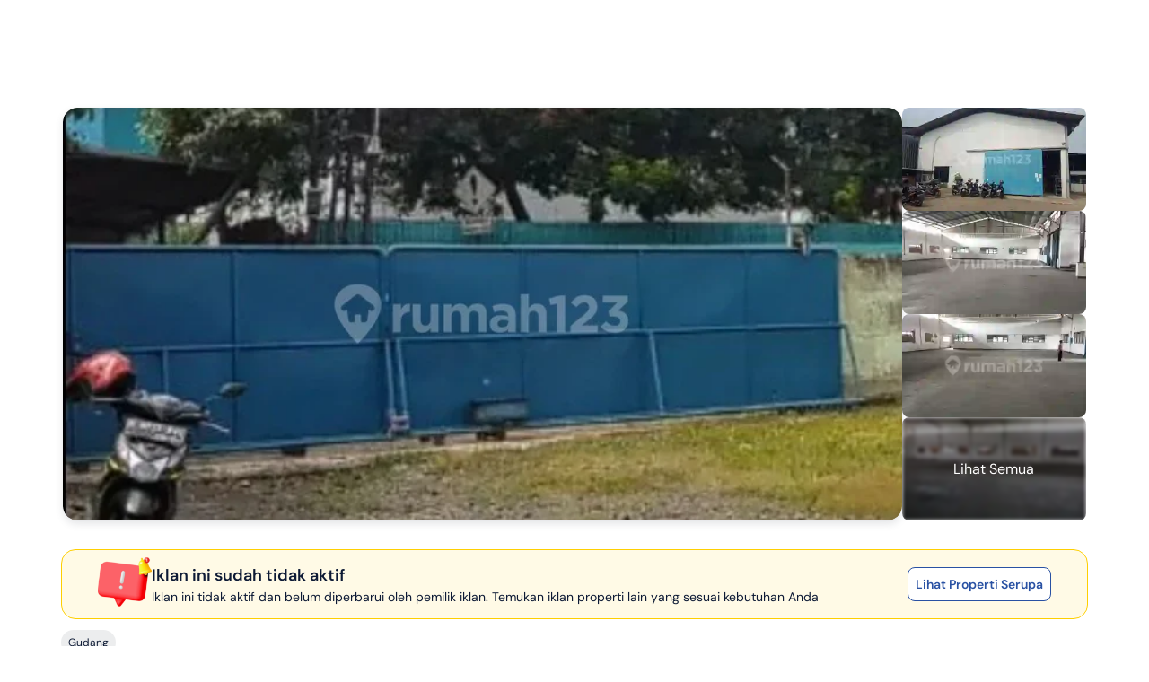

--- FILE ---
content_type: text/html; charset=utf-8
request_url: https://www.google.com/recaptcha/api2/aframe
body_size: 267
content:
<!DOCTYPE HTML><html><head><meta http-equiv="content-type" content="text/html; charset=UTF-8"></head><body><script nonce="Px0FxWNK0Q2BndrZi2YZ9g">/** Anti-fraud and anti-abuse applications only. See google.com/recaptcha */ try{var clients={'sodar':'https://pagead2.googlesyndication.com/pagead/sodar?'};window.addEventListener("message",function(a){try{if(a.source===window.parent){var b=JSON.parse(a.data);var c=clients[b['id']];if(c){var d=document.createElement('img');d.src=c+b['params']+'&rc='+(localStorage.getItem("rc::a")?sessionStorage.getItem("rc::b"):"");window.document.body.appendChild(d);sessionStorage.setItem("rc::e",parseInt(sessionStorage.getItem("rc::e")||0)+1);localStorage.setItem("rc::h",'1768739626897');}}}catch(b){}});window.parent.postMessage("_grecaptcha_ready", "*");}catch(b){}</script></body></html>

--- FILE ---
content_type: application/javascript
request_url: https://www.rumah123.com/portal/_next/static/chunks/5416-f8cfbb81f35a89db.js
body_size: 21011
content:

!function(){try{var e="undefined"!=typeof window?window:"undefined"!=typeof global?global:"undefined"!=typeof globalThis?globalThis:"undefined"!=typeof self?self:{},n=(new e.Error).stack;n&&(e._sentryDebugIds=e._sentryDebugIds||{},e._sentryDebugIds[n]="efa5c5d3-f561-539b-bf6a-aee4c08c3af4")}catch(e){}}();
!function(){try{var e="undefined"!=typeof window?window:"undefined"!=typeof global?global:"undefined"!=typeof self?self:{},t=(new e.Error).stack;t&&(e._sentryDebugIds=e._sentryDebugIds||{},e._sentryDebugIds[t]="0a2b523d-1f83-4a87-b40c-aae48a839b8f",e._sentryDebugIdIdentifier="sentry-dbid-0a2b523d-1f83-4a87-b40c-aae48a839b8f")}catch(e){}}();var _sentryModuleMetadataGlobal="undefined"!=typeof window?window:"undefined"!=typeof global?global:"undefined"!=typeof self?self:{};"use strict";_sentryModuleMetadataGlobal._sentryModuleMetadata=_sentryModuleMetadataGlobal._sentryModuleMetadata||{},_sentryModuleMetadataGlobal._sentryModuleMetadata[new _sentryModuleMetadataGlobal.Error().stack]=Object.assign({},_sentryModuleMetadataGlobal._sentryModuleMetadata[new _sentryModuleMetadataGlobal.Error().stack],{"_sentryBundlerPluginAppKey:rumah123-portal":!0}),(self.webpackChunk_N_E=self.webpackChunk_N_E||[]).push([[5243,5416,7624,8851,9310],{445:(e,t,n)=>{n.d(t,{PhoneNumberFetchProvider:()=>o,h:()=>l});var a=n(95155),r=n(12115);let i=(0,r.createContext)(void 0),o=e=>{let{children:t}=e,n=(0,r.useRef)({}),o=(0,r.useRef)({}),l=(0,r.useRef)({}),s=async function(e,t){let a=arguments.length>2&&void 0!==arguments[2]&&arguments[2];if(!e)return;if(n.current[e]&&!a)return o.current[e];if(l.current[e])return l.current[e];let r=t().then(t=>(null!=t&&(n.current[e]=!0,o.current[e]=t),l.current[e]=void 0,t)).catch(t=>{throw l.current[e]=void 0,t});return l.current[e]=r,r};return(0,a.jsx)(i.Provider,{value:{fetchPhoneNumberIfNeeded:s,getCachedPhoneNumber:e=>o.current[e],clearCache:e=>{e?(delete n.current[e],delete o.current[e],delete l.current[e]):(n.current={},o.current={},l.current={})}},children:t})},l=()=>{let e=(0,r.useContext)(i);if(!e)throw Error("usePhoneNumberFetch must be used within PhoneNumberFetchProvider");return e}},2010:(e,t,n)=>{n.d(t,{A:()=>l});var a=n(95155),r=n(26011);let i={md:"h-6 text-sm",sm:"h-4 md:h-6 text-xs md:text-sm"},o={md:"w-[9px]",sm:"w-[6px] md:w-[9px]"},l=e=>{let{className:t,children:n,isNpl:l=!1,type:s,...d}=e;return(0,a.jsxs)("div",{"data-test-id":"badge-turun-harga",className:(0,r.cn)("flex text-white",i[s],t),...d,children:[(0,a.jsx)("span",{className:"w-1 h-full ".concat(l?"bg-npl":"bg-errorAlert"," rounded-tl rounded-bl"),children:"\xa0"}),(0,a.jsx)("span",{className:"text-sm min-w-8 font-bold ".concat(l?"bg-npl":"bg-errorAlert"," flex items-center"),children:n}),(0,a.jsx)("svg",{xmlns:"http://www.w3.org/2000/svg",viewBox:"0 0 9 24",fill:"none",className:l?"".concat(o[s]," text-npl fill-npl"):"".concat(o[s]," text-errorAlert fill-errorAlert"),children:(0,a.jsx)("path",{d:"M7.86605 9.43927L0 0V24L7.86605 14.5607C9.10221 13.0774 9.10221 10.9226 7.86605 9.43927Z",fill:"currentColor"})})]})}},3215:(e,t,n)=>{n.d(t,{O:()=>a});var a=function(e){return e.HP="HP",e.NHP="NHP",e.LDP="LDP",e.PDP="PDP",e.SRP="SRP",e.NSRP="NSRP",e.Consumer="Consumer Dashboard",e.Login="Login",e.ResetPassword="ResetPassword",e.Profile="Profile",e.UDP="UDP",e.Agent="Agent Profile",e.Favorite="Favorite",e.BestDeal="Best Deal",e.AssetBank="Asset Bank",e}({})},4413:(e,t,n)=>{n.d(t,{P:()=>h,FavoritListingProvider:()=>b,I:()=>y});var a=n(95155),r=n(12115),i=n(93251),o=n(79971),l=n(35695),s=n(16853),d=n(26870),u=n(5131),c=n(86448),p=n(34477);let g=(0,p.createServerReference)("7f4104c054d43a9be0abb18d2cab777e1afee5afea",p.callServer,void 0,p.findSourceMapURL,"getShortListsUnreadWithHeader");var m=n(84589),f=n(58091);let h="fav-listings",v=(0,r.createContext)({isFavorite:!1,localFavorite:[],favoriteCount:0,hasNewSavedFavorite:!1,addFavorite:()=>{},removeFavorite:()=>{},setIsFavorite:()=>{}});function b(e){let{children:t}=e,n=(0,l.useSearchParams)().get("priceCurrency"),[p,b]=(0,r.useState)(0),{authProfile:y}=(0,i.As)(),[x,w]=(0,r.useState)(!1),[C,k]=(0,d.A)(h,[]),[P,L]=(0,d.A)(f.qF,!1);(0,r.useEffect)(()=>{(null==y?void 0:y.uuid)?g().then(e=>{b((null==e?void 0:e.unreadCount)||0)}):b(C.length)},[null==y?void 0:y.uuid,C.length]);let j={isFavorite:x,localFavorite:(null==y?void 0:y.uuid)?[]:C,favoriteCount:p,hasNewSavedFavorite:P,setHasNewSavedFavorite:L,setIsFavorite:w,addFavorite:e=>{(null==y?void 0:y.uuid)?((0,m._)({portalId:s.ff,properties:[{propertyUuid:e}]}),b(e=>e+1)):k([...C,{createdTime:Date.now(),propertyUuid:e}]),L(!0)},removeFavorite:e=>{(null==y?void 0:y.uuid)?((0,u.Q)({portalId:s.ff,propertyUuids:[e]}),b(e=>e-1)):(k(C.filter(t=>t.propertyUuid!==e)),L(!1))},fetchFavoriteStatus:async e=>{var t,a;let r=await (0,c.W)({query:"\n                    query GetPropertyByOriginID ($request: GetPropertyByOriginIDRequest) {\n                        GetPropertyByOriginID (request: $request)  {\n                            property {\n                                specialFlags {\n                                    isFavorite\n                                }\n                            }\n                        }\n                    }\n                    ",request:{id:e,isSubunit:!1},token:(null==(t=(0,o.getCookie)("rw-id"))?void 0:t.toString())||"",currency:n});w(!!(null==r||null==(a=r.specialFlag)?void 0:a.isFavorite))}};return(0,a.jsx)(v.Provider,{value:j,children:t})}function y(){return(0,r.useContext)(v)}},5131:(e,t,n)=>{n.d(t,{Q:()=>r});var a=n(34477);let r=(0,a.createServerReference)("7f8b774315c12c7cbcc31be16eda543e76c5766628",a.callServer,void 0,a.findSourceMapURL,"deleteShortlistMutationWithHeader")},10284:(e,t,n)=>{n.d(t,{I:()=>r});var a=n(12115);function r(e){let t=(0,a.useRef)(!1);(0,a.useEffect)(()=>{t.current||(t.current=!0,e())},[])}},10682:(e,t,n)=>{n.d(t,{A:()=>i});var a=n(95155),r=n(47650);let i=e=>{let{children:t,wrapperId:n}=e;if("undefined"==typeof document)return null;let i=document.getElementById(n||"");return(0,a.jsx)(a.Fragment,{children:(0,r.createPortal)(t,i||document.body)})}},11024:(e,t,n)=>{n.d(t,{A:()=>l});var a=n(12115),r=n(55028);let i=()=>(0,a.createElement)("div"),o=e=>(console.error(e),i),l=(e,t)=>"function"==typeof e?(0,r.default)(()=>Promise.resolve(e()).catch(o),{...t}):e&&"object"==typeof e&&"function"==typeof e.loader?(0,r.default)({...e,loader:()=>Promise.resolve(e.loader()).catch(o)}):(0,r.default)(e,{...t})},11025:(e,t,n)=>{n.d(t,{A:()=>d});var a=n(95155),r=n(12115),i=n(11024),o=n(26011),l=n(50674);let s=(0,i.A)(()=>Promise.all([n.e(7489),n.e(3218)]).then(n.bind(n,93218)),{ssr:!1}),d=e=>{let{className:t}=e,[n,i]=(0,r.useState)(!1);return(0,a.jsxs)(a.Fragment,{children:[(0,a.jsx)(s,{open:n,onClose:()=>i(!1)}),(0,a.jsx)("button",{"data-test-id":"badge-njop",className:"bg-transparent outline-none border-none",onClick:e=>{e.stopPropagation(),i(!0)},children:(0,a.jsx)(l.A,{label:"NJOP",theme:"orange",iconPosition:"right",className:(0,o.cn)("cursor-pointer",t),icon:(0,a.jsxs)("svg",{xmlns:"http://www.w3.org/2000/svg",width:"12",height:"12",viewBox:"0 0 12 12",fill:"none",children:[(0,a.jsx)("path",{d:"M9.5 7.75L9.5 5.5L6 8L2.5 5.5L2.5 7.75L6 10.25L9.5 7.75Z",fill:"white"}),(0,a.jsx)("path",{d:"M9.5 4.25L9.5 2L6 4.5L2.5 2L2.5 4.25L6 6.75L9.5 4.25Z",fill:"url(#paint0_linear_10690_5186)"}),(0,a.jsx)("defs",{children:(0,a.jsxs)("linearGradient",{id:"paint0_linear_10690_5186",x1:"9.37549",y1:"6.37512",x2:"9.37549",y2:"1.50012",gradientUnits:"userSpaceOnUse",children:[(0,a.jsx)("stop",{stopColor:"white"}),(0,a.jsx)("stop",{offset:"1",stopColor:"white",stopOpacity:"0"})]})})]})})})]})}},11235:(e,t,n)=>{n.d(t,{A:()=>i});var a=n(95155),r=n(86305);let i=e=>{let{path:t,iconId:n,...i}=e;return(0,a.jsx)("svg",{fill:"none",xmlns:"http://www.w3.org/2000/svg",...i,children:(0,a.jsx)("use",{xlinkHref:"".concat(r.y).concat(t,".svg#").concat(n)})})}},11500:(e,t,n)=>{n.d(t,{A:()=>l});var a=n(95155),r=n(12115),i=n(97624),o=n(10682);let l=e=>{let{isVerified:t,imageSize:n}=e,[l,s]=(0,r.useState)(!1),d="https://www.rumah123.com/asset-core/images/".concat(t?"official-project.png":"official-project-gray.png");return(0,a.jsxs)("div",{className:"relative cursor-pointer",children:[(0,a.jsx)("div",{className:"flex",children:(0,a.jsx)("button",{className:"bg-none outline-none border-none h-6",onClick:e=>{e.stopPropagation(),e.preventDefault(),s(!0)},children:(0,a.jsx)("img",{src:d,alt:"logo-official-project-badge",className:"logo-official-project-badge-".concat(t?"verified":"unverified"," w-6 h-6 ").concat(n?"w-".concat(n," h-").concat(n):"")})})}),(0,a.jsx)(o.A,{children:(0,a.jsx)(i.default,{className:"md:w-[520px] w-full p-6 md:block flex flex-col",title:"Official Project",show:l,contentClassName:"overflow-y-auto",onClose:()=>s(!1),children:(0,a.jsxs)("div",{className:"flex flex-row items-center gap-2 mt-6",children:[(0,a.jsx)("img",{src:d,alt:"logo-official-project-badge",className:"w-10 h-10"}),(0,a.jsx)("span",{className:"text-[#0d1a35] text-sm leading-6 font-normal",children:t?"Project ini telah berhasil diverifikasi oleh Developer bersama tim Rumah123, memastikan informasi yang akurat dan dapat dipercaya.":"Rumah123 adalah platform properti terbesar dan tepercaya di Indonesia. Kami berkomitmen untuk menjaga kepercayaan para pencari properti dengan hanya menayangkan iklan yang kredibel dan terpercaya. Oleh karena itu, setiap Project perlu melalui proses verifikasi. Ajak Developer untuk memverifikasi Project ini bersama tim Rumah123"})]})})})]})}},25398:(e,t,n)=>{n.d(t,{M:()=>r});var a=n(34477);let r=(0,a.createServerReference)("7f2ae4acd59c8cfef8561e81287bd5be0b34df71b5",a.callServer,void 0,a.findSourceMapURL,"sendMortgageInquiryApi")},26011:(e,t,n)=>{n.d(t,{cn:()=>i});var a=n(67676),r=n(39688);function i(){for(var e=arguments.length,t=Array(e),n=0;n<e;n++)t[n]=arguments[n];return(0,r.QP)((0,a.$)(t))}},26398:(e,t,n)=>{n.d(t,{A:()=>o});var a=n(95155);n(12115);var r=n(56700),i=n(26011);let o=e=>{let{className:t,marketerType:n}=e;return(0,a.jsxs)("div",{className:(0,i.cn)("w-max whitespace-pre relative bg-[#3485ff] text-white py-1 pl-4 pr-2 ml-[10px] text-xs font-medium rounded-r-2xl",t),children:[(0,a.jsx)("svg",{width:"24",height:"24",viewBox:"0 0 24 24",fill:"none",xmlns:"http://www.w3.org/2000/svg",className:"absolute top-0 left-0 -translate-x-1/2",children:(0,a.jsxs)("g",{id:"official-dev-mark",children:[(0,a.jsx)("path",{fillRule:"evenodd",clipRule:"evenodd",d:"M9.74872 0.829227C10.3767 0.293986 11.1749 0 12 0C12.8251 0 13.6233 0.293986 14.2513 0.829227L15.7217 2.08328C15.9072 2.24151 16.138 2.33706 16.3811 2.3563L18.3073 2.51016C19.1294 2.57599 19.9012 2.93243 20.4844 3.51561C21.0676 4.0988 21.424 4.87061 21.4898 5.69272L21.6437 7.62008C21.6632 7.86276 21.7587 8.09311 21.9167 8.27834L23.1708 9.74872C23.706 10.3767 24 11.1749 24 12C24 12.8251 23.706 13.6233 23.1708 14.2513L21.9167 15.7217C21.7585 15.9072 21.6629 16.138 21.6437 16.3811L21.4898 18.3073C21.424 19.1294 21.0676 19.9012 20.4844 20.4844C19.9012 21.0676 19.1294 21.424 18.3073 21.4898L16.3799 21.6437C16.1372 21.6632 15.9069 21.7587 15.7217 21.9167L14.2513 23.1708C13.6233 23.706 12.8251 24 12 24C11.1749 24 10.3767 23.706 9.74872 23.1708L8.27834 21.9167C8.0928 21.7585 7.86201 21.6629 7.61892 21.6437L5.69272 21.4898C4.87061 21.424 4.0988 21.0676 3.51561 20.4844C2.93243 19.9012 2.57599 19.1294 2.51016 18.3073L2.3563 16.3799C2.33683 16.1372 2.24128 15.9069 2.08328 15.7217L0.829227 14.2513C0.293986 13.6233 0 12.8251 0 12C0 11.1749 0.293986 10.3767 0.829227 9.74872L2.08328 8.27834C2.24151 8.0928 2.33706 7.86201 2.3563 7.61892L2.51016 5.69272C2.57599 4.87061 2.93243 4.0988 3.51561 3.51561C4.0988 2.93243 4.87061 2.57599 5.69272 2.51016L7.62008 2.3563C7.86276 2.33683 8.09311 2.24128 8.27834 2.08328L9.74872 0.829227Z",fill:"#FECF04"}),(0,a.jsx)("path",{d:"M17 9.32451C17.0028 9.67483 16.8764 10.0123 16.648 10.2643L11.6326 15.6088C11.3975 15.8593 11.0786 16 10.7461 16C10.4137 16 10.0948 15.8593 9.85967 15.6088L7.35197 12.9366C7.12357 12.6846 6.99719 12.3471 7.00005 11.9967C7.0029 11.6464 7.13477 11.3113 7.36724 11.0636C7.59972 10.8158 7.9142 10.6753 8.24296 10.6723C8.57171 10.6692 8.88844 10.8039 9.12492 11.0473L10.7461 12.7749L14.8751 8.37506C15.1116 8.13168 15.4283 7.99701 15.757 8.00005C16.0858 8.00309 16.4003 8.14361 16.6328 8.39134C16.8652 8.63907 16.9971 8.97418 17 9.32451Z",fill:"#2951A3"}),(0,a.jsx)("path",{fillRule:"evenodd",clipRule:"evenodd",d:"M8.27834 21.9167L9.74872 23.1708C10.3767 23.706 11.1749 24 12 24C12.8251 24 13.6233 23.706 14.2513 23.1708L15.7217 21.9167C15.9069 21.7587 16.1372 21.6632 16.3799 21.6437L18.3073 21.4898C19.1294 21.424 19.9012 21.0676 20.4844 20.4844C21.0676 19.9012 21.424 19.1294 21.4898 18.3073L21.6437 16.3811C21.6629 16.138 21.7585 15.9072 21.9167 15.7217L23.1708 14.2513C23.706 13.6233 24 12.8251 24 12C24 11.1749 23.706 10.3767 23.1708 9.74872L21.9167 8.27834C21.7587 8.09311 21.6632 7.86276 21.6437 7.62008L21.4898 5.69272C21.424 4.87061 21.0676 4.0988 20.4844 3.51561C19.9012 2.93243 19.1294 2.57599 18.3073 2.51016L16.3811 2.3563C16.138 2.33706 15.9072 2.24151 15.7217 2.08328L14.2513 0.829227C13.6233 0.293986 12.8251 0 12 0C11.1749 0 10.3767 0.293986 9.74872 0.829227L8.27834 2.08328C8.09311 2.24128 7.86276 2.33683 7.62008 2.3563L5.69272 2.51016C4.87061 2.57599 4.0988 2.93243 3.51561 3.51561C2.93243 4.0988 2.57599 4.87061 2.51016 5.69272L2.3563 7.61892C2.33706 7.86201 2.24151 8.0928 2.08328 8.27834L0.829227 9.74872C0.293986 10.3767 0 11.1749 0 12C0 12.8251 0.293986 13.6233 0.829227 14.2513L2.08328 15.7217C2.24128 15.9069 2.33683 16.1372 2.3563 16.3799L2.51016 18.3073C2.57599 19.1294 2.93243 19.9012 3.51561 20.4844C4.0988 21.0676 4.87061 21.424 5.69272 21.4898L7.61892 21.6437C7.86201 21.6629 8.0928 21.7585 8.27834 21.9167ZM7.7767 19.6499C8.44004 19.7024 9.06982 19.9632 9.57611 20.395L11.0461 21.6486C11.0459 21.6485 11.0462 21.6488 11.0461 21.6486C11.3121 21.8752 11.6506 22 12 22C12.3494 22 12.6874 21.8756 12.9534 21.6491L14.4237 20.3951C14.4236 20.3952 14.4237 20.3951 14.4237 20.3951C14.9291 19.964 15.5578 19.7032 16.2199 19.6501L18.1477 19.4962C18.496 19.4683 18.8231 19.3173 19.0702 19.0702C19.3173 18.8231 19.4683 18.496 19.4962 18.1477L19.6499 16.2233C19.7024 15.56 19.9632 14.9302 20.395 14.4239L21.6486 12.9539C21.8752 12.6879 22 12.3494 22 12C22 11.6506 21.8756 11.3126 21.6491 11.0466L7.7767 19.6499ZM21.6491 11.0466L20.3951 9.57632C20.3951 9.57627 20.3952 9.57637 20.3951 9.57632C19.9641 9.07091 19.7032 8.44223 19.6501 7.78006L19.4962 5.85234C19.4683 5.50398 19.3173 5.17694 19.0702 4.92983C18.8231 4.6828 18.4962 4.53178 18.148 4.50381C18.1479 4.5038 18.1481 4.50382 18.148 4.50381L16.2233 4.35007C16.2231 4.35005 16.2236 4.35009 16.2233 4.35007C16.2231 4.35005 16.2221 4.34997 16.2218 4.34995C15.559 4.29719 14.9298 4.0365 14.4239 3.60504L12.9539 2.35137C12.6879 2.12484 12.3494 2 12 2C11.6504 2 11.3122 2.12457 11.0461 2.35137L9.57632 3.60487C9.57627 3.60491 9.57637 3.60483 9.57632 3.60487C9.0709 4.03596 8.44222 4.29675 7.78006 4.34989L5.85234 4.50378C5.85219 4.5038 5.8525 4.50377 5.85234 4.50378C5.50416 4.53177 5.17684 4.68282 4.92983 4.92983C4.6828 5.17686 4.53178 5.50376 4.50381 5.85198C4.5038 5.8521 4.50382 5.85185 4.50381 5.85198L4.35007 7.7767C4.35005 7.77697 4.35009 7.77642 4.35007 7.7767C4.35005 7.77691 4.34997 7.77796 4.34995 7.77817C4.29719 8.44097 4.0365 9.07019 3.60504 9.57611L2.35137 11.0461C2.12457 11.3122 2 11.6504 2 12C2 12.3494 2.12442 12.6874 2.35095 12.9534L3.60487 14.4237C3.60483 14.4236 3.60491 14.4237 3.60487 14.4237C4.03596 14.9291 4.29675 15.5578 4.34989 16.2199L4.50378 18.1477C4.50377 18.1475 4.5038 18.1478 4.50378 18.1477C4.53177 18.4958 4.68282 18.8232 4.92983 19.0702C5.17694 19.3173 5.50398 19.4683 5.85234 19.4962L7.7767 19.6499",fill:"white"}),(0,a.jsx)("path",{d:"M11.862 0.00274455C11.9079 0.000917917 11.9539 0 12 0C12.8251 0 13.6233 0.293986 14.2513 0.829227L15.7217 2.08328C15.9072 2.24151 16.138 2.33706 16.3811 2.3563L18.3073 2.51016C19.1294 2.57599 19.9012 2.93243 20.4844 3.51561C21.0676 4.0988 21.424 4.87061 21.4898 5.69272L21.6437 7.62008C21.6632 7.86276 21.7587 8.09311 21.9167 8.27834L23.1708 9.74872C23.525 10.1643 23.7735 10.6544 23.9011 11.1776C22.4327 12.3162 20.5512 13 18.5 13C17.1165 13 15.8102 12.6889 14.6557 12.137L16.2885 10.5042C16.4993 10.286 16.6159 9.99374 16.6132 9.69042C16.6106 9.38709 16.4889 9.09693 16.2744 8.88243C16.0599 8.66794 15.7698 8.54627 15.4665 8.54364C15.1631 8.541 14.8709 8.65761 14.6527 8.86834L12.6856 10.8355C11.0326 9.37599 10 7.30149 10 5C10 3.10937 10.6968 1.37192 11.862 0.00274455Z",fill:"white",fillOpacity:"0.4"}),(0,a.jsx)("path",{fillRule:"evenodd",clipRule:"evenodd",d:"M8.27834 21.9167L9.74872 23.1708C10.3767 23.706 11.1749 24 12 24C12.8251 24 13.6233 23.706 14.2513 23.1708L15.7217 21.9167C15.9069 21.7587 16.1372 21.6632 16.3799 21.6437L18.3073 21.4898C19.1294 21.424 19.9012 21.0676 20.4844 20.4844C21.0676 19.9012 21.424 19.1294 21.4898 18.3073L21.6437 16.3811C21.6629 16.138 21.7585 15.9072 21.9167 15.7217L23.1708 14.2513C23.706 13.6233 24 12.8251 24 12C24 11.1749 23.706 10.3767 23.1708 9.74872L21.9167 8.27834C21.7587 8.09311 21.6632 7.86276 21.6437 7.62008L21.4898 5.69272C21.424 4.87061 21.0676 4.0988 20.4844 3.51561C19.9012 2.93243 19.1294 2.57599 18.3073 2.51016L16.3811 2.3563C16.138 2.33706 15.9072 2.24151 15.7217 2.08328L14.2513 0.829227C13.6233 0.293986 12.8251 0 12 0C11.1749 0 10.3767 0.293986 9.74872 0.829227L8.27834 2.08328C8.09311 2.24128 7.86276 2.33683 7.62008 2.3563L5.69272 2.51016C4.87061 2.57599 4.0988 2.93243 3.51561 3.51561C2.93243 4.0988 2.57599 4.87061 2.51016 5.69272L2.3563 7.61892C2.33706 7.86201 2.24151 8.0928 2.08328 8.27834L0.829227 9.74872C0.293986 10.3767 0 11.1749 0 12C0 12.8251 0.293986 13.6233 0.829227 14.2513L2.08328 15.7217C2.24128 15.9069 2.33683 16.1372 2.3563 16.3799L2.51016 18.3073C2.57599 19.1294 2.93243 19.9012 3.51561 20.4844C4.0988 21.0676 4.87061 21.424 5.69272 21.4898L7.61892 21.6437C7.86201 21.6629 8.0928 21.7585 8.27834 21.9167ZM7.7767 19.6499C8.44004 19.7024 9.06982 19.9632 9.57611 20.395L11.0461 21.6486C11.0459 21.6485 11.0462 21.6488 11.0461 21.6486C11.3121 21.8752 11.6506 22 12 22C12.3494 22 12.6874 21.8756 12.9534 21.6491L14.4237 20.3951C14.4236 20.3952 14.4237 20.3951 14.4237 20.3951C14.9291 19.964 15.5578 19.7032 16.2199 19.6501L18.1477 19.4962C18.496 19.4683 18.8231 19.3173 19.0702 19.0702C19.3173 18.8231 19.4683 18.496 19.4962 18.1477L19.6499 16.2233C19.7024 15.56 19.9632 14.9302 20.395 14.4239L21.6486 12.9539C21.8752 12.6879 22 12.3494 22 12C22 11.6506 21.8756 11.3126 21.6491 11.0466L7.7767 19.6499ZM21.6491 11.0466L20.3951 9.57632C20.3951 9.57627 20.3952 9.57637 20.3951 9.57632C19.9641 9.07091 19.7032 8.44223 19.6501 7.78006L19.4962 5.85234C19.4683 5.50398 19.3173 5.17694 19.0702 4.92983C18.8231 4.6828 18.4962 4.53178 18.148 4.50381C18.1479 4.5038 18.1481 4.50382 18.148 4.50381L16.2233 4.35007C16.2231 4.35005 16.2236 4.35009 16.2233 4.35007C16.2231 4.35005 16.2221 4.34997 16.2218 4.34995C15.559 4.29719 14.9298 4.0365 14.4239 3.60504L12.9539 2.35137C12.6879 2.12484 12.3494 2 12 2C11.6504 2 11.3122 2.12457 11.0461 2.35137L9.57632 3.60487C9.57627 3.60491 9.57637 3.60483 9.57632 3.60487C9.0709 4.03596 8.44222 4.29675 7.78006 4.34989L5.85234 4.50378C5.85219 4.5038 5.8525 4.50377 5.85234 4.50378C5.50416 4.53177 5.17684 4.68282 4.92983 4.92983C4.6828 5.17686 4.53178 5.50376 4.50381 5.85198C4.5038 5.8521 4.50382 5.85185 4.50381 5.85198L4.35007 7.7767C4.35005 7.77697 4.35009 7.77642 4.35007 7.7767C4.35005 7.77691 4.34997 7.77796 4.34995 7.77817C4.29719 8.44097 4.0365 9.07019 3.60504 9.57611L2.35137 11.0461C2.12457 11.3122 2 11.6504 2 12C2 12.3494 2.12442 12.6874 2.35095 12.9534L3.60487 14.4237C3.60483 14.4236 3.60491 14.4237 3.60487 14.4237C4.03596 14.9291 4.29675 15.5578 4.34989 16.2199L4.50378 18.1477C4.50377 18.1475 4.5038 18.1478 4.50378 18.1477C4.53177 18.4958 4.68282 18.8232 4.92983 19.0702C5.17694 19.3173 5.50398 19.4683 5.85234 19.4962L7.7767 19.6499",fill:"#3485FF"})]})}),(0,a.jsx)("span",{children:(0,r.t)(n)})]})}},26870:(e,t,n)=>{n.d(t,{A:()=>r});var a=n(12115);let r=function(e,t){let{serialize:n=JSON.stringify,deserialize:r=JSON.parse}=arguments.length>2&&void 0!==arguments[2]?arguments[2]:{},[i,o]=(0,a.useState)(()=>{let n=window.localStorage.getItem(e);if(n)try{return r(n)}catch(e){}return t}),l=(0,a.useRef)(e);return(0,a.useEffect)(()=>{let t=l.current;t!==e&&window.localStorage.removeItem(t),l.current=e,window.localStorage.setItem(e,n(i))},[e,i,n]),[i,o]}},30791:(e,t,n)=>{n.d(t,{A:()=>u});var a=n(12115),r=n(18864),i=n(24386),o=n(70632),l=n(51958),s=n(63781);function d(e,t){let n;if(!e)return{dateFormatted:void 0,timeFormatted:void 0,daysLeft:void 0,isToday:!1,isPastTime:!1,inFuture:!1,countdownSeconds:void 0,countdown:void 0};let a=new Date(e);if(isNaN(a.getTime()))return{dateFormatted:void 0,timeFormatted:void 0,daysLeft:void 0,isToday:!1,isPastTime:!1,inFuture:!1,countdownSeconds:void 0,countdown:void 0};let s=new Date,d=(0,r.GP)(a,"dd MMM yyyy",{locale:"en"===t?o.c:l.id}),u=(0,r.GP)(a,"HH:mm",{locale:l.id}),c=(0,i.c)(a,s),p=a<s;return p||(n=Math.floor((a.getTime()-s.getTime())/1e3)),{dateFormatted:d,timeFormatted:u,daysLeft:c,isToday:c<=1&&c>=0,inFuture:c>0,isPastTime:p,countdownSeconds:n,countdown:n}}function u(e,t,n){let[r,i]=(0,a.useState)(()=>d(e,n)),[o,l]=(0,a.useState)(()=>d(t,n)),[u,c]=(0,a.useState)(o.countdownSeconds),[p,g,,,m]=(0,s.A)(o.countdownSeconds),f=!!e&&!!r.daysLeft&&!!r.inFuture,h=!!t&&!!(r.isPastTime&&(!o.isPastTime&&o.isToday&&u&&u>0&&o.countdown||!o.isPastTime&&!o.isToday));return(0,a.useEffect)(()=>{i(d(e,n))},[e]),(0,a.useEffect)(()=>{let e=d(t,n);l(e),c(e.countdownSeconds)},[t]),(0,a.useEffect)(()=>{o.isToday&&o.countdownSeconds&&o.countdownSeconds>0?g():m()},[o.countdownSeconds,o.isToday]),(0,a.useEffect)(()=>{o.isToday&&c(p)},[p,o.isToday]),{auctionStart:r,auctionEnd:o,endCountdown:u,shouldShowAuctionStart:f,shouldShowAuctionEnd:h}}},32564:(e,t,n)=>{n.d(t,{Z:()=>i});var a=n(23652),r=n(91196);let i=(e,t,n,i,o)=>{var l,s,d,u,c,p,g,m,f,h,v,b,y,x,w,C,k,P,L,j,N,S,I,M,R,A,_,T,U,D,F,E,O;if(!t)return;let q="",z="",H=(0,a.jj)((null==t?void 0:t.priceType)?Number(null==t||null==(l=t.priceType)?void 0:l.value):0,(null==t||null==(s=t.primaryProject)?void 0:s.isPrimary)||!1,(null==t?void 0:t.url)||"");return"rent"===H?q=(0,a.Cl)(t.price.offer):z=(0,a.s0)(t.price.offer),{event:o,featureType:i,landingURL:localStorage.getItem("landing-url")||window.location.href||"",listing:{agent:{agency:(null==t||null==(u=t.agent)||null==(d=u.organization)?void 0:d.name)||"",agencyId:(null==t||null==(p=t.agent)||null==(c=p.organization)?void 0:c.originId)||"",id:(null==t||null==(g=t.agent)?void 0:g.originId)||"",name:(null==t||null==(m=t.agent)?void 0:m.name)||"",type:"agent"},channel:H,id:n||(null==t||null==(f=t.originId)?void 0:f.formattedValue)||"",isPriceDrop:(null==t?void 0:t.isPriceDrop)||!1,image:t&&(null==t?void 0:t.medias)&&(null==t||null==(h=t.medias)?void 0:h.length)>0&&(null==(y=t.medias.filter(e=>(null==e?void 0:e.mediaType)==="COVER")[0])||null==(b=y.mediaInfo)||null==(v=b[0])?void 0:v.formatUrl)||"",link:(null==t?void 0:t.url)||"",market:"local",price:null==t||null==(w=t.price)||null==(x=w.offer)?void 0:x.toString(),priceCurrency:"IDR",priceRangeRent:q,priceRangeSale:z,status:"Active",propertyType:null==t||null==(C=t.propertyType)?void 0:C.formattedValue,title:null==t?void 0:t.title,updateDate:null==t||null==(k=t.time)?void 0:k.updated,subtitle:"",product:{id:(0,a.J1)(t.subscriptionTierId),name:(0,a.VG)(t.subscriptionTierId,(null==t||null==(P=t.primaryProject)?void 0:P.isPrimary)||!1),subname:""},projectStatus:(0,a.kX)(null==t?void 0:t.instanceInfo,null==t?void 0:t.primaryProject),property:{bathrooms:(null==t||null==(j=t.attributes)||null==(L=j.bathrooms)?void 0:L.value)||"",bedrooms:(null==t||null==(S=t.attributes)||null==(N=S.bedrooms)?void 0:N.value)||"",carparks:(null==t||null==(M=t.attributes)||null==(I=M.carports)?void 0:I.value)||"",developer:"",direction:"",facilities:[],floor:(null==t||null==(A=t.attributes)||null==(R=A.floors)?void 0:R.value)||"",id:n,locationLevel1:(0,a.yC)(t.location),locationLevel2:(0,a.tf)(t.location),locationLevel3:(0,a.wA)(t.location),name:(null==t?void 0:t.title)||"",size1:(null==t||null==(T=t.attributes)||null==(_=T.buildingSize)?void 0:_.value)||"",size2:(null==t||null==(D=t.attributes)||null==(U=D.landSize)?void 0:U.value)||"",storey:(null==t||null==(E=t.attributes)||null==(F=E.storey)?void 0:F.value)||"",tenure:"",type:(0,a.Az)((null==t||null==(O=t.primaryProject)?void 0:O.isPrimary)||!1,null==t?void 0:t.propertyType,null==t?void 0:t.primaryProject)}},user:{client:r.dP.client,detail:{name:(null==e?void 0:e.name)||"",phoneNumber:(null==e?void 0:e.phoneNumber)||"",email:(null==e?void 0:e.email)||""}}}}},34907:(e,t,n)=>{n.d(t,{U:()=>a});var a=function(e){return e.OTPFormIndependentAgent="OTP Form Independent Agent",e.OTPFormCorporateAgent="OTP Form Corporate Agent",e.HPConciergeForm="HP Concierge Form",e.SRPSimulation="SRP Simulation",e.LDPPostEnquiry="LDP Suggestion PostEnquiries",e.SRPPostEnquiry="SRP Suggestion PostEnquiries",e.MultiGunaEnquiry="MultiGunaLP",e}({})},36446:(e,t,n)=>{n.d(t,{Ay:()=>l,K0:()=>o,tU:()=>i});var a=n(95155),r=n(26011);n(12115);let i="https://www.rumah123.com/asset-core/images/market-price-badge-icon.svg",o=1e7,l=e=>{let{onClick:t,target:n,text:o,url:l,size:s="default"}=e;return(0,a.jsx)("div",{id:"market-price-badge",className:(0,r.cn)("relative z-[5]","small"===s?"leading-6 flex items-center h-6 -top-0.5":""),children:l?(0,a.jsxs)("a",{className:(0,r.cn)("relative flex w-fit h-4 justify-center items-center text-npl not-italic leading-4 no-underline bg-white border border-solid border-npl rounded-r-lg rounded-l-[20px] py-[2px] pl-[18px] pr-1","small"===s?"text-3xs":"text-xs"),href:l,onClick:t,target:n,children:[(0,a.jsx)("img",{className:"absolute w-7 h-7 -left-2 -top-[5px]",src:i,alt:"Market Price Icon",width:24,height:24,decoding:"async",draggable:"false"}),(0,a.jsx)("span",{children:o})]}):(0,a.jsxs)("div",{className:(0,r.cn)("relative flex w-fit h-4 justify-center items-center text-npl not-italic leading-4 no-underline bg-white border border-solid border-npl rounded-r-lg rounded-l-[20px] py-[2px] pl-[18px] pr-1","small"===s?"text-3xs":"text-xs"),children:[(0,a.jsx)("img",{className:"absolute w-7 h-7 -left-2 -top-[5px]",src:i,alt:"Market Price Icon",width:24,height:24,decoding:"async",draggable:"false"}),(0,a.jsx)("span",{children:o})]})})}},37695:(e,t,n)=>{n.d(t,{A:()=>i});var a=n(95155),r=n(86305);n(12115);let i=()=>(0,a.jsx)("svg",{width:"18",height:"18",viewBox:"0 0 16 16",fill:"none",xmlns:"http://www.w3.org/2000/svg",children:(0,a.jsx)("use",{xlinkHref:"".concat(r.y,"ListingPageIcons.svg#share-icon")})})},38587:(e,t,n)=>{n.d(t,{$:()=>m,default:()=>f});var a=n(95155),r=n(12115),i=n(26011),o=n(68042);let l=e=>{let{children:t,noShadow:n,position:l,title:s="",visible:d}=e,[u,c]=(0,r.useState)(!1);return(0,a.jsxs)("div",{className:"w-full inline-block relative",children:[(0,a.jsx)("div",{onFocus:()=>{},onMouseEnter:()=>{c(!0)},onMouseLeave:()=>{c(!1)},className:"w-full inline-block",children:t}),u&&d&&(0,a.jsxs)("div",{className:(0,i.cn)({"absolute bg-slate-50 w-[300px] md:w-max max-w-full md:max-w-[300px] text-center z-[9] p-2":!0,"shadow-none":n,"shadow-md":!n,"bottom-[-8px] -left-full -right-full m-auto translate-x-0 translate-y-full after:left-1/2 after:top-[-8px] after:border-0 after:border-b-4 after:border-solid after:border-b-slate-50":"bottom"===l,"left-0 -translate-x-full -translate-y-full after:right-[-8px] after:top-[40%] after:border-0 after:border-l-4 after:border-solid after:border-l-slate-50":"left"===l,"right-0 translate-x-full -translate-y-full after:left-[-8px] after:top-[40%] after:border-0 after:border-r-4 after:border-solid after:border-r-slate-50":"right"===l,"-left-full -right-full top-[-8px] m-auto translate-x-0 -translate-y-full after:left-1/2 after:bottom-[-8px] after:border-0 after:border-t-4 after:border-solid after:border-t-slate-50":"top"===l}),children:[(0,a.jsx)("div",{className:(0,i.cn)({"absolute -translate-x-1/2":!0,"shadow-none":n,"shadow-md":!n,"left-1/2 top-[-1%]":"bottom"===l,"top-1/2 right-[2%]":"left"===l,"top-1/2 left-[-2%]":"right"===l,"left-1/2 bottom-[-1%]":"top"===l}),children:(0,a.jsx)("span",{className:"bg-slate-50 absolute content-[''] bottom-0 h-[5px] left-0 right-0 top-0 w-[5px] m-auto rotate-45"})}),(0,a.jsx)("div",{className:"text-xs font-normal text-accent",children:(0,o.Ay)(s)})]})]})},s={solid:{primary:"bg-primary hover:bg-primaryHover active:bg-primaryPressed outline-none focus:ring-primaryFocused focus-visible:ring focus:ring-2 text-secondary",secondary:"bg-secondary hover:bg-secondaryHover active:bg-secondaryPressed outline-none focus:ring-secondaryFocused focus-visible:ring focus:ring-2 text-primary",wa:"bg-green hover:bg-lightGreen active:bg-green outline-none focus:ring-lightGreen focus-visible:ring focus:ring-2 text-white",disabled:"disabled:bg-disabled disabled:text-disabledText disabled:cursor-not-allowed",blue:"bg-secondary hover:bg-secondaryHover active:bg-secondaryPressed outline-none focus:ring-secondaryFocused focus-visible:ring focus:ring-2 text-primary",grey:"bg-greyText hover:bg-grey active:bg-greyDarker outline-none focus:ring-greyDarker focus-visible:ring focus:ring-2 text-secondary",green:"bg-secondary hover:bg-secondaryHover active:bg-secondaryPressed outline-none focus:ring-secondaryFocused focus-visible:ring focus:ring-2 text-green500",dark:"bg-secondary hover:bg-secondaryHover active:bg-secondaryPressed outline-none focus:ring-secondaryFocused focus-visible:ring focus:ring-2 text-dark700"},outline:{primary:"bg-transparent border border-solid border-primary hover:bg-primary active:bg-primaryPressed outline-none focus:ring-primaryFocused focus-visible:ring focus:ring-2 text-secondary",secondary:"bg-transparent border border-solid border-secondary hover:bg-secondaryHover active:bg-secondaryPressed outline-none focus:ring-secondaryFocused focus-visible:ring focus:ring-2 text-primary",blue:"bg-transparent border border-solid border-secondary hover:bg-secondaryHover active:bg-secondaryPressed outline-none focus:ring-secondaryFocused focus-visible:ring focus:ring-2 text-primary",wa:"bg-transparent border border-solid border-green hover:bg-lightGreen active:bg-green outline-none focus:ring-green focus-visible:ring focus:ring-2 text-primary",disabled:"disabled:bg-disabled disabled:text-disabledText disabled:cursor-not-allowed",grey:"bg-transparent border border-solid border-greyText hover:bg-greyText active:bg-greyDarker outline-none focus:ring-greyDarker focus-visible:ring focus:ring-2 text-secondary",green:"bg-transparent border border-solid border-secondary hover:bg-secondaryHover active:bg-secondaryPressed outline-none focus:ring-secondaryFocused focus-visible:ring focus:ring-2 text-green500",dark:"bg-transparent border border-solid border-secondary hover:bg-secondaryHover active:bg-secondaryPressed outline-none focus:ring-secondaryFocused focus-visible:ring focus:ring-2 text-dark700"}},d={small:"h-8 text-sm leading-[1.125rem]",medium:"h-10 text-base leading-5",large:"h-12 text-base leading-5"},u={small:"h-[1.125rem]",medium:"h-5",large:"h-5"},c={small:{bottom:"absolute top-[34px] left-0 right-0 w-full shadow-md",top:"absolute bottom-[34px] left-0 right-0 w-full shadow-md",logoonly:{bottom:"absolute top-[34px] right-0 w-auto shadow-md",top:"absolute bottom-[34px] right-0 w-auto shadow-md"}},medium:{bottom:"absolute top-[42px] left-0 right-0 w-full shadow-md",top:"absolute bottom-[42px] left-0 right-0 w-full shadow-md",logoonly:{bottom:"absolute top-[42px] right-0 w-auto shadow-md",top:"absolute bottom-[42px] right-0 w-auto shadow-md"}},large:{bottom:"absolute top-[50px] left-0 right-0 w-full shadow-md",top:"absolute bottom-[50px] left-0 right-0 w-full shadow-md",logoonly:{bottom:"absolute top-[50px] right-0 w-auto shadow-md",top:"absolute bottom-[50px] right-0 w-auto shadow-md"}}},p={thin:"font-thin",light:"font-light",regular:"font-regular",medium:"font-medium",semibold:"font-semibold",bold:"font-bold"},g={primary:"secondary",secondary:"primary",green:"green",grey:"greyText"},m=(0,r.forwardRef)((e,t)=>{let{children:n,className:o,textClassName:m,type:f="button",dropdownPosition:h="bottom",href:v="#",size:b="medium",theme:y="primary",disabled:x=!1,fullWidth:w=!1,iconPosition:C="left",icon:k,outline:P,weight:L="bold",tooltipMessage:j,tooltipPosition:N="top",onClick:S,onClickDropdown:I,...M}=e,[R,A]=(0,r.useState)(!1),_={setShowDropdown:A};(0,r.useImperativeHandle)(t,()=>_);let T="text-".concat(g[y]||"accent"," ").concat(s[P?"outline":"solid"][x?"disabled":y]," ").concat(d[b]," ").concat(p[L]," ").concat("right"===C?"flex-row":"flex-row-reverse"," items-center justify-center flex gap-1 ").concat(w?"w-full":"w-auto"," rounded-lg px-4 ").concat(M.title?"py-3":"py-4"," transition-100 cursor-pointer");return"link"===f?(0,a.jsxs)("a",{href:v,title:M.title,className:(0,i.cn)(T,o),disabled:x,...M,children:[M.title&&(0,a.jsx)("span",{children:M.title}),k]}):"dropdown"===f||"logoonly"===f?(0,a.jsxs)("button",{type:"button",className:(0,i.cn)(T,o,"relative lg:z-[5]"),disabled:x,...M,onClick:e=>{e.preventDefault(),e.stopPropagation(),"logoonly"===f&&A(!R),I&&I(),null==S||S(e)},children:["dropdown"===f&&(0,a.jsx)("span",{className:"flex-none flex",children:(0,a.jsx)("svg",{width:"16",height:"16",viewBox:"0 0 16 16",fill:"none",className:(0,i.cn)({"flex-none":!0,"rotate-180":R}),onClick:e=>{e.stopPropagation(),A(!R),I&&I()},children:(0,a.jsx)("path",{d:"M2.45598 5.72L7.87798 10.925C8.07148 11.111 8.37748 11.111 8.57098 10.925L13.993 5.72C14.1925 5.5285 14.199 5.2115 14.0075 5.0125C13.816 4.8135 13.499 4.8065 13.3 4.998L7.87798 10.203H8.57098L3.14898 4.998C2.94948 4.8065 2.63298 4.813 2.44148 5.0125C2.24998 5.212 2.25648 5.5285 2.45598 5.72Z",fill:"currentColor"})})}),M.title&&(0,a.jsx)("span",{className:(0,i.cn)(u[b],m),children:M.title}),k,R&&(0,a.jsx)("div",{className:"logoonly"===f?c[b][f][h]:c[b][h],children:n})]}):x&&j?(0,a.jsx)(l,{position:N,title:j,visible:!0,children:(0,a.jsxs)("button",{type:f,className:(0,i.cn)(T,o),disabled:x,...M,onClick:S,children:[M.title&&(0,a.jsx)("span",{className:(0,i.cn)(u[b],m),children:M.title}),k]})}):(0,a.jsxs)("button",{type:f,className:(0,i.cn)(T,o),disabled:x,...M,onClick:S,children:[M.title&&(0,a.jsx)("span",{className:(0,i.cn)(u[b],m),children:M.title}),k]})});m.displayName="r123Button";let f=m},39310:(e,t,n)=>{n.r(t),n.d(t,{PostEnquiryOldProvider:()=>_,usePostEnquiryOld:()=>T});var a=n(95155),r=n(12115),i=n(93251),o=n(62957),l=n(94275),s=n(17652),d=n(16853),u=n(60212),c=n(96696),p=n(43284),g=n(26870),m=n(63106),f=n(26967),h=n(20610),v=n(58131),b=n(92076),y=n(11113),x=n(77962),w=n(54878),C=n(25398),k=n(96017),P=n(63243),L=n(78673),j=n(66940),N=n(94415),S=n(34907),I=n(96265),M=n(42178),R=n(64051);let A=(0,r.createContext)({data:null,action:null}),_=e=>{let{children:t,enablePostEnquiry:n=!0}=e,{authProfile:_}=(0,i.As)(),{trackEvent:T}=(0,b.O)(),U=(0,s.c)("enquiry.postEnquiry"),D=(0,m.U)("(max-width: 768px)"),[F,E]=(0,r.useState)([]),[O,q]=(0,r.useState)(void 0),[z,H]=(0,r.useState)(!1),[B,V]=(0,r.useState)(void 0),[G,W]=(0,r.useState)("Kamu akan dihubungi oleh tim Rumah123 untuk konsultasi seputar KPR"),[Z,K]=(0,r.useState)(void 0),[$,J]=(0,r.useState)((F||[]).map((e,t)=>{let{id:n}=e;return{checked:!0,id:n,index:t}})),Q=(0,r.useMemo)(()=>!$.filter(e=>e.checked).length,[$]),[X,Y]=(0,g.A)(P.X5,P.D6),[,ee]=(0,l.useCookiesState)("SHOW_MORTGAGE_CONSENT",!0),[et,en]=(0,l.useCookiesState)("MORTGAGE_CONSENT",!1),ea=(0,r.useMemo)(()=>{var e,t;return((null==B?void 0:B.priceType)?parseInt(null==B||null==(e=B.priceType)?void 0:e.value,10):0)===j.Gx.sale&&!et&&!(null==B||null==(t=B.specialFlag)?void 0:t.isNpl)},[B,et]),er=()=>{let e=window.sessionStorage.getItem(x.xZ),t={districtUuid:"",maxPrice:0,minPrice:0,originId:"",url:""};if(e){let n=(0,u.A3)(e);t={districtUuid:n.districtUuid||"",maxPrice:(null==B?void 0:B.price.maxValue)||0,minPrice:(null==B?void 0:B.price.minValue)||0,originId:n.originId||"",url:n.url}}return t},ei=async(e,t)=>{if(en(z),z&&z){var n,a,r,i,l,s,d,u,c,p,g,m,v;ee(!1);let b=null==O?void 0:O.email,x=null==O?void 0:O.name,w=(null==O?void 0:O.phoneNumber)||"",k=e.map(e=>e.listing.url?"".concat(window.location.origin).concat(e.listing.url):"").filter(e=>e).join(", "),P="Post Enquiry Suggestion",L="Saya Tertarik",j=(null==B||null==(a=B.agent)||null==(n=a.organization)?void 0:n.name)||"",I=(null==B||null==(r=B.originId)?void 0:r.value)||"",M=null==B||null==(i=B.location)?void 0:i.uuid,A=null==B?void 0:B.price,_=await (0,C.M)({sourceSection:""!==j?S.U.OTPFormCorporateAgent:S.U.OTPFormIndependentAgent,mortgageType:y.in.Secondary,formType:y.Av.MortgageInfo,cta:L,name:x||"",email:b,phoneNumber:w,originId:I,locationUuid:M,sourceURL:window.location.href,price:{maxValue:null==A?void 0:A.maxValue,minValue:null==A?void 0:A.minValue},portalId:1,listingMarketType:y.in.Secondary});(0,N.D)({leadSource:""!==j?S.U.OTPFormCorporateAgent:S.U.OTPFormIndependentAgent,featureDetail:P,mortgageType:y.in.Secondary,formType:y.Av.MortgageInfo,uuid:null==_||null==(l=_.data)?void 0:l.uuid,cta:L,name:x,email:b,phoneNumber:w,location:null==B||null==(s=B.location)?void 0:s.text,city:(null==B||null==(u=B.location)||null==(d=u.city)?void 0:d.name)||"",district:(null==B||null==(p=B.location)||null==(c=p.district)?void 0:c.name)||"",province:(null==B||null==(m=B.location)||null==(g=m.province)?void 0:g.name)||"",url:window.location.href,propertyUrls:k||window.location.href,sourceSection:""!==j?S.U.OTPFormCorporateAgent:S.U.OTPFormIndependentAgent,price:{maxValue:(null==A?void 0:A.maxValue)||0,minValue:(null==A?void 0:A.minValue)||0}}),T({eventName:R.VN.KPREnquirySubmited,placementName:f.x.SRPPostEnquiry,featureType:"Post Enquiry Suggestion",pageType:"SRP",core_enquiries_uuid:t,properties:{kpr_enquiry_uuid:null==_||null==(v=_.data)?void 0:v.uuid,current_page_type:"LDP",feature:P,feature_detail:"Tanya KPR button",feature_form_name_fill:x,feature_form_phone_fill:w,feature_form_email_fill:b,feature_form_property_price_target:A,feature_form_property_location_target:location,feature_form_title:"Tanya KPR",feature_kpr_type:y.in.Secondary,event_name:o.$E.KPREnquirySubmitted}},[h.GS.Segment])}},eo=e=>F&&F.map((t,n)=>{let{id:a}=t;if(a.replace(/\D/g,"")===e)return n}).filter(e=>void 0!==e)[0]||0,el=e=>{e.forEach((e,t)=>{setTimeout(()=>{var t,n,a,r,i,o,l;let s=(0,M.A)({priceDrop:null==(t=e.listing)?void 0:t.priceDrop,specialFlag:null==(n=e.listing)?void 0:n.specialFlag}),d=(0,I.A)({placement_name:"SRP",agent:null==(a=e.listing)?void 0:a.agent,additionalFlags:null==(r=e.listing)?void 0:r.additionalFlags,auction:null==(i=e.listing)?void 0:i.auction,isNpl:null==(l=e.listing)||null==(o=l.specialFlag)?void 0:o.isNpl});T({eventName:h.w0.Enquiry,eventType:h.Bx.Enquiry,placementName:f.x.SRPPostEnquiry,featureType:"Post Enquiry Suggestion",pageType:"SRP",core_enquiries_uuid:null==e?void 0:e.enquiryUuid,properties:{property_condition:"subsale",medium:"Phone",listing_position_in_placement:eo(e.id),enquiry_type:"Property",button_location:D?"Non-Sticky":"Sticky",...s,...d,listing:(0,v.R)(e.listing)}},[h.GS.Segment])},100*t)})};return(0,a.jsx)(A.Provider,{value:{data:{enquiryForm:O,activeDialog:Z,result:F,postEnquiryStorage:X,callbackMessage:G,showMortgage:ea,checkedIds:$,isMortgage:z,enablePostEnquiry:n},action:{fetchPostEnquiry:(e,t)=>{try{var n,a;if(!X.shouldDisplay||!e)return;let r=(null==e||null==(n=e.originId)?void 0:n.formattedValue)||"";q(t),V(e);let i={agentUuid:null==e||null==(a=e.agent)?void 0:a.uuid,isEvergreen:!1,limit:5,location:null==e?void 0:e.location,originId:r,price:(null==e?void 0:e.price.offer)||0,priceType:(null==e?void 0:e.priceType.formattedValue)||"",propertyType:(null==e?void 0:e.propertyType.value)||""};(0,L.t)(i,X.excludedIds.concat(r)).then(e=>{e&&e.length>0&&(E(e),K("main"))}).catch(e=>{console.error("[Fetch Post Enquiry API]",e)})}catch(e){console.error("[Set Post Enquiry Result]",e)}},setActiveDialog:K,setPostEnquiryStorage:Y,handleStopRecommendation:()=>{Y(e=>({...e,shouldDisplay:!1})),K(void 0)},setCallbackMessage:W,handleSkip:()=>{K("next-time");let e=Date.now();Y(t=>({...t,lastShowTime:e,shouldDisplay:!0}))},handleSubmit:e=>{var t,n,a;if(!F||!B)return;let r={agentUuid:null==(t=B.agent)?void 0:t.uuid,buttonLabel:y.DI.Postinquiry,email:null==O?void 0:O.email,landingUrl:window&&window.localStorage.getItem(p.kC)||"",messages:(0,w.pT)("post-enquiry-popup",(null==(n=B.originId)?void 0:n.formattedValue)||""),name:(null==O?void 0:O.name)||"",originIds:e.map(e=>{let{id:t}=e;return t}),pageLabel:"SRP",phoneNumber:(null==O?void 0:O.phoneNumber)||"",portalId:d.ff,postInquiryInfo:er(),propertyUuids:e.map(e=>{let{uuid:t,id:n}=e;return t||n}),senderUrl:window?window.location.href:"",userUuid:(null==_?void 0:_.uuid)||""},i=!1;(null==O?void 0:O.isVerified)&&(null==(a=r.originIds)||a.forEach(t=>{try{let n={...r,originId:t,propertyUuids:void 0,originIds:void 0};(0,k.i)(JSON.parse(JSON.stringify(n))).then(n=>{if((null==n?void 0:n.enquiryUuid)&&t){let a=e.find(e=>e.id===t);if(a){if(el([{...(0,c.Mf)(a,["checkboxValue"]),id:a.id.slice(3),enquiryUuid:n.enquiryUuid}]),i||(ei(e,null==n?void 0:n.enquiryUuid),i=!0),Q&&z&&W(U("success.messageNoChecked")),!Q&&z&&W(U("success.messageChecked")),Q)return void K("mortgage");K("success")}}})}catch(e){console.error("[Send Enquiry Mutation]",e)}}))},handleImpressionTracker:(e,t)=>{setTimeout(()=>{T({eventName:h.w0.ListingImpression,eventType:h.Bx.Impression,placementName:f.x.SRPPostEnquiry,featureType:"Post Enquiry Suggestion",pageType:"SRP",properties:{property_condition:"subsale",placement_name:"SRP-Suggestion-PostEnquiries",listing_position_in_placement:t,listing:(0,v.R)(e.listing)}},[h.GS.Segment])},100*t)},handleMortgageImpression:()=>{T({eventName:h.w0.MortgageListingEnquiryImpression,featureType:"Post Enquiry Suggestion",pageType:"SRP",properties:{current_page:window.location.href,user_id:(null==_?void 0:_.uuid)||"",form_name:"Enquiry Form"}},[h.GS.Segment])},setCheckedIds:J,setIsMortgage:H}},children:t})},T=()=>(0,r.useContext)(A)},43284:(e,t,n)=>{n.d(t,{BQ:()=>d,KJ:()=>m,Wm:()=>u,X_:()=>g,Y3:()=>l,_D:()=>f,bV:()=>s,kC:()=>i,u$:()=>o,vA:()=>p,xc:()=>c});var a=n(89253);let r=n.n(a)()(),i="landing-url",o="explore-page",l="explore-component",s="landing-url",d="first-view-url",u="page-before",c="feature-type",p=()=>new URLSearchParams(window.location.search),g=e=>{var t;let{slug:n,url:a}=e;return null==r||null==(t=r.publicRuntimeConfig)?void 0:t.enableLDPNewUrl,n||a},m=e=>Array.from(e.entries()).reduce((e,t)=>{let[n,a]=t;return e[n]=e[n]?Array.isArray(e[n])?[...e[n],a]:[e[n],a]:a,e},{}),f=e=>{if(!e)return"#";try{let t=new URL(e),n=t.pathname.split("/").map(e=>e.replace(/-{2,}/g,"-")).join("/");return t.pathname=n,t.toString()}catch(t){return e.replace(/-{2,}/g,"-")}}},46972:(e,t,n)=>{n.d(t,{F:()=>r});var a=n(34477);let r=(0,a.createServerReference)("7f85f2c64dadb84021e5a4bdc3545501398d9996cb",a.callServer,void 0,a.findSourceMapURL,"sendZapierMortgageEnquiry")},50374:(e,t,n)=>{n.d(t,{pT:()=>g,MN:()=>b,op:()=>v,xS:()=>m});var a=n(96218),r=n(79784),i=n(81907),o=n(11113),l=n(54878),s=n(64051),d=n(34477);let u=(0,d.createServerReference)("7f34976d2808b39813b7159ef067c427311523dd77",d.callServer,void 0,d.findSourceMapURL,"sendInquiryApi");var c=n(88336);let p=()=>({agentImageUrl:"",agentName:"",agentPageUrl:"",agentUuid:"",brochure:"",defaultAgentInfo:"",isFavourite:!1,isNewLaunch:!1,landingUrl:"",language:"id",organizationImageUrl:"",organizationName:"",organizationPageUrl:"",phoneNumbers:[],propertyOriginID:"",propertyUuid:"",senderUrl:"",unitName:"",unitPageUrl:"",userUuid:"",whatsappNumbers:[]}),g=(e,t)=>"brochure"===e?"".concat(c.Zt," ").concat(t):"whatsapp"===e||"whatsapp-unit"===e?c.Jy:c.V;function m(e,t,n){var a,i,l,s;let d=arguments.length>3&&void 0!==arguments[3]&&arguments[3],u=arguments.length>4&&void 0!==arguments[4]&&arguments[4];if(!e)return p();let c=e.medias&&e.medias.find(e=>e&&e.mediaType===o.zu.Brochure),g=c&&c.mediaInfo&&c.mediaInfo[0]&&c.mediaInfo[0].thumbnailUrl,m=e.agent&&e.agent.organization&&e.agent.organization.medias&&e.agent.organization.medias[0]&&e.agent.organization.medias[0].mediaInfo&&e.agent.organization.medias[0].mediaInfo[0]&&e.agent.organization.medias[0].mediaInfo[0].thumbnailUrl,h=e.agent&&e.agent.medias&&e.agent.medias[0]&&e.agent.medias[0].mediaInfo&&e.agent.medias[0].mediaInfo[0]&&e.agent.medias[0].mediaInfo[0].mediaUrl,v=e.agent&&e.agent.contacts?e.agent.contacts:[],b=v.filter(e=>e&&e.type===o.Pm.PhoneNumber&&e.value).map(e=>e?e.value:""),y=v.filter(e=>e&&e.type===o.Pm.Whatsapp&&e.value).map(e=>e?e.value:"");return{agentImageUrl:h||r.__,agentName:e.agent&&e.agent.organization?e.agent.organization.name:"",agentPageUrl:e.agent&&e.agent.organization&&e.agent.organization.url?e.agent.organization.url:"",agentUuid:e.agent&&e.agent.organization&&e.agent.organization.uuid?e.agent.organization.uuid:"",brochure:g||"",defaultAgentInfo:"",isFavourite:d,isNewLaunch:u,landingUrl:n,language:"id",organizationImageUrl:m||r.__,organizationName:e.agent&&e.agent.organization?e.agent.organization.name:"",organizationPageUrl:e.agent&&e.agent.organization&&e.agent.organization.url?e.agent.organization.url:"",phoneNumbers:b,propertyOriginID:e.originId?e.originId.value:"",propertyUuid:e.uuid,senderUrl:t,unitName:e.title,unitPageUrl:(null==e?void 0:e.url)?f(e.url,(null==(i=window)||null==(a=i.location)?void 0:a.origin)||"")?e.url:"".concat((null==(s=window)||null==(l=s.location)?void 0:l.origin)||"").concat(e.url):"",userUuid:"",whatsappNumbers:y}}let f=(e,t)=>!!e&&!!t&&(e.startsWith(t)||e.startsWith("https://".concat(t.replace(/^https?:\/\//,"")))),h=(e,t,n,a,r,o,s,d,u,c)=>{let p=(0,l.T7)({title:t,url:n,additionalMessage:(null==c?void 0:c.floors)?" di lantai ".concat(null==c?void 0:c.floors):""});if(a&&"ask-brochure"===a&&(p="Halo saya tertarik dengan ".concat(t,", mohon dikirimkan brosurnya ya")),a&&"ask-address"===a&&(p="Halo, saya tertarik dengan ".concat(t," dan ingin tanya info alamat lengkap")),a&&"ask-promo"===a&&(p="Halo, saya tertarik dengan ".concat(t," dan ingin tanya info tentang promo yang tersedia")),a&&"ldp-facility"===a&&(p="Hai, saya tertarik mengenai info fasilitas ".concat(t,". Mohon informasi nya terkait unit tersebut: ").concat(n)),a&&"ldp-poi"===a&&(p="Hai, saya tertarik mengetahui lokasi detail ".concat(t,". Mohon informasi nya terkait unit tersebut: ").concat(n)),a&&"description"===a&&(p="Hai, saya tertarik dengan informasi mengenai ".concat(t,". Mohon informasi nya terkait properti tersebut")),a&&"co-broke"===a&&(p="Halo ".concat(r||"",", \n\nSaya ").concat(o||""," tertarik untuk membantu menjualkan terkait unit tersebut ").concat(n)),a&&"bantu-jual"===a&&(p="Halo ".concat(r,", \n\nSaya ").concat(o||""," dari ").concat(d||""," telah mengajukan kepada Anda untuk membantu menjual iklan ini di Rumah123 melalui Akun saya ").concat(s||""," \n\n Apabila Anda sebagai pemilik Iklan ini bersedia untuk saya bantu jual, silahkan memberikan persetujuannya melalui Dashboard Rumah123 Anda pada link berikut: ").concat(u||"")),a&&"whatsapp-pdp-detail-payment"===a&&(p="Halo saya tertarik dengan ".concat(t," dan ingin mengetahui info lebih lanjut mengenai waktu pembangunan dan tanggal penyelesaian")),a&&"whatsapp-pdp-detail-subsidy"===a&&(p="Halo saya tertarik dengan ".concat(t," dan ingin mengetahui info lebih lanjut mengenai unit subsidi")),a&&"whatsapp-pdp-detail-property-type"===a&&(p="Halo saya tertarik dengan ".concat(t," dan ingin mengetahui info lebih lanjut")),a&&"whatsapp-pdp-detail-unit-available"===a&&(p="Halo saya tertarik dengan ".concat(t," dan ingin mengetahui info tipe unit yang tersedia")),a&&"whatsapp-pdp-detail-date"===a&&(p="Halo saya tertarik dengan ".concat(t," dan ingin mengetahui info lebih lanjut mengenai waktu pembangunan dan tanggal penyelesaian")),a&&"whatsapp-pdp-detail-internet"===a&&(p="Halo saya tertarik dengan ".concat(t," dan ingin mengetahui info lebih lanjut mengenai jaringan internet dan fasilitas penunjang lainnya")),a&&"whatsapp-pdp-detail-road-width"===a&&(p="Halo saya tertarik dengan ".concat(t," dan ingin mengetahui info lebih lanjut mengenai infrastruktur dan aksesibilitas")),a&&"whatsapp-pdp-detail-scenery"===a&&(p="Halo saya tertarik dengan ".concat(t," dan ingin mengetahui info lebih lanjut mengenai unit yang memiliki pemandangan menarik")),a&&("ask-picture"===a||"swipe-picture"===a)&&(p="Hai, saya tertarik dengan ".concat(t," ").concat(n,". Mohon kirimkan foto & video lainnya jika ada. Terima kasih.")),null==c?void 0:c.isNpl)if(null==c?void 0:c.selectedDate){let e=new Date(null==c?void 0:c.selectedDate),t=i.EI[e.getDay()],n=e.getDate(),a=i.DF[e.getMonth()],o=e.getFullYear();p="Halo, saya tertarik untuk site visit ".concat(t," ").concat(n," ").concat(a," ").concat(o," untuk Aset dari ").concat(r||"",",").concat(s||"",". Terima kasih.")}else p="Halo, saya tertarik dengan Aset dari ".concat(r||"",",").concat(s||"",". Mohon infokan lebih lanjut.");return"co-broke"===a&&(p="Halo Bapak/Ibu ".concat(r,",\n\nSaya ").concat(o,", salah satu agent yang terdaftar di Rumah123 dengan ID (").concat(null==c?void 0:c.userOriginId,").\n\nSaya berencana untuk Co-broke dengan Bapak/Ibu untuk iklan dengan ID ").concat(null==c?void 0:c.propertyId," atau bisa diakses pada link berikut ini ").concat(s,"\n\nApakah kiranya berkenan?\n\nTerima kasih")),"https://wa.me/".concat(e,"?text=").concat(encodeURIComponent(p))},v=function(e,t,n,r,i,o){let{agentName:l,unitName:s,unitPageUrl:d,whatsappNumbers:u}=e,c=arguments.length>6&&void 0!==arguments[6]&&arguments[6],p=arguments.length>7?arguments[7]:void 0;if(u.length>0&&a.A.bulkVerifiedIsNotEmpty([s,d])){let e=h(u[0],s,d,t,l,n,r,i,o,p);if(c&&navigator&&(/iPad|iPhone|iPod/.test(navigator.userAgent)||/^((?!chrome|android).)*safari/i.test(navigator.userAgent))){window.location.href=e;return}window.open(e,"_blank")}},b=async e=>new Promise(async(t,n)=>{let a=(null==e?void 0:e.messages)||g(e.type,e.originId);a&&(e.messages=a);let r=null==e?void 0:e.mailLeadTrackerData;(null==e?void 0:e.pageLabel)==="SRP"&&(null==e?void 0:e.landingUrl)&&e.landingUrl.includes("poi")&&(r={page_type_custom:"POI",original_placement_name:(null==e?void 0:e.type)==="phone"?s.NV.POIPhoneRevealBottom:s.NV.POIWhatsappBottom}),"NPL"===e.pageLabel&&(r={page_type_custom:"NPL",original_placement_name:(null==e?void 0:e.type)==="phone"?s.NV.NPLPhoneRevealBottom:s.NV.NPLWhatsappBottom});try{let n=await u({param:{agentUuid:e.agentUuid,name:e.name,phoneNumber:e.phoneNumber,propertyUuid:e.propertyUuid,userUuid:e.userUuid,email:e.email,originId:e.originId,messages:a||e.messages,pageLabel:e.pageLabel,senderUrl:e.senderUrl,landingUrl:e.landingUrl,agentIds:e.agentIds||[],siteVisitScheduleDateFrom:e.siteVisitScheduleDateFrom,mailLeadTrackerData:r,buttonLabel:e.buttonLabel}});if("string"==typeof n)throw Error(n);t({data:n})}catch(e){n(e)}})},50674:(e,t,n)=>{n.d(t,{A:()=>l});var a=n(95155);n(12115);var r=n(26011),i=n(26398);let o={primary:"!bg-primary text-white",secondary:"!bg-secondary text-accent",featured:"!bg-featured text-accent",premier:"!bg-premier text-accent",orange:"!bg-orange text-white",red:"!bg-red text-white",npl:"!bg-npl text-white",green:"!bg-keppel text-[#003730]"},l=e=>{let{className:t,iconPosition:n,icon:l,theme:s="secondary",type:d="default",label:u="Lorem",marketerType:c,onClick:p}=e,g="w-fit text-xs leading-4 font-normal py-1.5 px-2 rounded-full ".concat(o[s]," flex ").concat("right"===n?"flex-row":"flex-row-reverse"," items-center justify-center grow-0 shrink-0");return"official"===d?(0,a.jsx)(i.A,{marketerType:c}):(0,a.jsxs)("div",{className:(0,r.cn)(g,t),onClick:p,children:[u,l]})}},56700:(e,t,n)=>{n.d(t,{t:()=>r,z:()=>i});var a=n(85460);let r=e=>{if(!e)return"Official Developer";switch(e.id){case a.f4.MarketertypeOfficialDeveloper:return"Official Developer";case a.f4.MarketertypeOfficialManagement:return"Official Management";case a.f4.MarketertypeOfficialPartner:return"Official Partner";case a.f4.MarketertypeOfficialProjectMarketer:return"Official Project Marketer";case a.f4.MarketertypeOthers:return e.value||"Official Partner Rumah123"}},i=e=>{if(!e)return"Developer";switch(e.id){case a.f4.MarketertypeOfficialDeveloper:return"Developer";case a.f4.MarketertypeOfficialManagement:return"Official Management";case a.f4.MarketertypeOfficialPartner:return"Official Partner";case a.f4.MarketertypeOfficialProjectMarketer:return"Official Project Marketer";case a.f4.MarketertypeOthers:return e.value||"Official Partner Rumah123"}}},58091:(e,t,n)=>{n.d(t,{NO:()=>r,qF:()=>i,zz:()=>a});let a="notif-count",r="saved-search",i="has-saved"},59751:(e,t,n)=>{n.d(t,{A:()=>i});var a=n(12115),r=n(3215);let i=(0,a.createContext)({action:{setFeatureTypeToStorage:()=>void 0,setPageTypeToStorage:()=>void 0,updateProperty:null},data:{language:"id",pageType:r.O.HP,authData:{isLogin:!1,userInfo:{created_at:"",email:"",is_phone_number_verified:!1,name:"",origin_id:"",phone_number:"",photo:"",user_type:0,uuid:"",attributes:{user:""}}},pageBeforeStorage:[],featureTypeStorage:[]}})},62872:(e,t,n)=>{n.d(t,{A:()=>o});var a=n(95155),r=n(26011);let i={"16/9":"aspect-video","3/2":"aspect-[3/2]","3/1.7":"aspect-[3/1.7]","4/3":"aspect-[4/3]","650/433":"aspect-[650/433]"},o=e=>{let{ratio:t,customRatio:n,className:o,children:l}=e;return(0,a.jsx)("div",{className:(0,r.cn)(t?i[t]:"",o),style:{aspectRatio:n},children:(0,a.jsx)("div",{className:"w-full h-full",children:l})})}},63781:(e,t,n)=>{n.d(t,{A:()=>r});var a=n(12115);let r=e=>{let[t,n]=(0,a.useState)(!1),[r,i]=(0,a.useState)(e||180);return(0,a.useEffect)(()=>{if(t&&r){let e=setInterval(()=>{i(e=>e-1)},1e3);return()=>clearInterval(e)}},[t,r]),[r,()=>{n(!0)},()=>{i(e||189)},()=>{n(!1),i(e||180)},()=>{n(!1)}]}},78673:(e,t,n)=>{n.d(t,{t:()=>r});var a=n(34477);let r=(0,a.createServerReference)("7fe609366a89b48b427aa11dcd1df15572ddc739bb",a.callServer,void 0,a.findSourceMapURL,"fetchPostEnquiryPropertyAPI")},78851:(e,t,n)=>{n.d(t,{A:()=>d});var a=n(95155),r=n(12115),i=n(64051),o=n(91520),l=n(39310),s=n(82708);let d=e=>{var t,n;let{isPhoneNumberHidden:d,property:u,featureTypePhone:c,featureTypeWhatsApp:p,pageLabel:g,buttonLocation:m,size:f="medium",listingIndex:h=0,phoneRevealLength:v=7,hasDropdownPhoneNumber:b=!0,fullWidth:y=!1,sectionName:x,onVerifyOtp:w,onBeforeClickWhatsApp:C,phoneLogoOnly:k,className:P,isPhoneNumberFull:L,theme:j="default",payloadTracker:N={},dropdownPostion:S="bottom",onSuccessWaba:I,onEnquiryCallback:M,useWaba:R=!1,trackerParamsWaba:A,tooltipPosition:_,hidePhoneNumber:T,shareButtonContent:U,sharePosition:D,customTooltipMessage:F,onClickShare:E,onClickShareIcon:O,onClickCopy:q,wabaFeature:z,cobrokeProps:H,isSmallSRPCard:B,isCustomerSRP:V,srpVariant:G,disabled:W,userData:Z}=e,{action:{setSelectedPhone:K,handleClickContact:$,setPhoneRevealLength:J},data:{whatsapp:Q,selectedListing:X,selectedPhone:Y,phoneNumbers:ee,renderPhoneNumber:et,form:en}}=(0,s.A)({property:u,onVerifyOtp:w,sectionName:x,isPhoneNumberFull:L,payloadTracker:N,onSuccessWaba:I,onEnquiryCallback:M,useWaba:R,trackerParamsWaba:A,wabaFeature:z,srpVariant:G}),ea=(0,l.usePostEnquiryOld)(),er=null==ea||null==(t=ea.action)?void 0:t.fetchPostEnquiry;(0,r.useEffect)(()=>{J(v)},[v]);let ei=(0,r.useMemo)(()=>{var e;return!!((null==en?void 0:en.isVerified)&&(null==u||null==(e=u.originId)?void 0:e.formattedValue)===(null==X?void 0:X.id))},[null==en?void 0:en.isVerified,null==u||null==(n=u.originId)?void 0:n.formattedValue,null==X?void 0:X.id]);return(0,r.useEffect)(()=>{ei&&er&&er(u,en)},[ei,u,en]),(0,a.jsx)(a.Fragment,{children:(0,a.jsx)(o.A,{userData:Z,index:h,theme:j,className:P,phoneLogoOnly:k,isPhoneNumberHidden:d,tooltipPosition:_,whatsapp:Q,selectedPhone:et(Y),disabled:W,phoneNumbers:ee.map(e=>({phoneNumber:e,hidePhoneNumber:et(e),hidePhoneNumberMobile:et(e,9)})),size:f,fullWidth:y,hasDropdownPhoneNumber:b,dropdownPosition:S,isVerified:null==en?void 0:en.isVerified,isRevealPhoneNumber:ei,hidePhoneNumber:T,shareButtonContent:U,sharePosition:D,customTooltipMessage:F,isSmallSRPCard:B,isCustomerSRP:V,onChangePhoneNumber:K,onClickShare:E,onClickShareIcon:O,onClickCopy:q,onClickPhone:()=>{$("phone",c||i.NV.SRPPopup,g||i.pr.SRP,m||i.Vb.ButtonNonSticky,h)},onClickWhatsApp:()=>{C&&C(),$("whatsapp",p||i.NV.SRPPopup,g||i.pr.SRP,m||i.Vb.ButtonNonSticky,h)},...H||{},onClickCoBrokeButton:()=>{$("co-broke",i.NV.SRPPopup,g||i.pr.SRP,m||i.Vb.ButtonNonSticky,h)}})})}},79682:(e,t,n)=>{n.d(t,{A:()=>r});var a=n(63106);let r=e=>{let t=(0,a.U)("screen and (min-width: 1px) and (max-width: 767px)"),n=(0,a.U)("screen and (min-width: 768px) and (max-width: 1025px)");return{isMobile:void 0===t?e:!!t,isTablet:!!n,isDesktop:!t&&!n}}},84589:(e,t,n)=>{n.d(t,{_:()=>r});var a=n(34477);let r=(0,a.createServerReference)("7f465ebcf783b0b78904e20a08b8ced955593a4b09",a.callServer,void 0,a.findSourceMapURL,"saveShortlistMutationWithHeader")},86305:(e,t,n)=>{n.d(t,{y:()=>r});let a={$:{r:"0.20.4"}},r="/portal-public".concat(a.$.r?"/".concat(a.$.r):"","/")},86448:(e,t,n)=>{n.d(t,{W:()=>r});var a=n(34477);let r=(0,a.createServerReference)("7f7df3d1bb3cd7ca3760a6a3e4cf96ff779d972acc",a.callServer,void 0,a.findSourceMapURL,"getPropertyByOriginIdQuery")},91520:(e,t,n)=>{n.d(t,{A:()=>y});var a=n(95155),r=n(12115),i=n(9881),o=n(50730),l=n(17652),s=n(86305),d=n(11024),u=n(26011),c=n(10284),p=n(63106),g=n(11113),m=n(38587),f=n(11235),h=n(37695),v=n(10682);let b=(0,d.A)(()=>Promise.resolve().then(n.bind(n,97624)),{ssr:!1}),y=e=>{let{cobrokeCta:t,isCoMarketingEnable:n,onClickCoMarketing:d,isPhoneNumberHidden:y,isVerified:x,whatsapp:w,selectedPhone:C,phoneNumbers:k,size:P="medium",isRevealPhoneNumber:L=!1,hasDropdownPhoneNumber:j=!0,fullWidth:N=!1,dropdownPosition:S="bottom",onChangePhoneNumber:I,onClickPhone:M,onClickAskPhoto:R,onClickWhatsApp:A,onClickCoBrokeButton:_,onClickShare:T,onClickShareIcon:U,onClickCopy:D,isCobrokeEnable:F,className:E,phoneLogoOnly:O,theme:q="default",tooltipPosition:z,hidePhoneNumber:H,shareButtonContent:B,sharePosition:V={position:"top right",className:"top-0 before:!left-[4%] z-[2]"},customTooltipMessage:G,index:W,isSmallSRPCard:Z,isCustomerSRP:K,disabled:$,userData:J}=e,Q=n?n&&t===g.b8.RequestToCobroke:F,X=(0,l.c)("enquiry.formAccount"),Y=(0,r.useRef)(void 0),ee=(0,r.useRef)(null),et=(0,p.U)("(max-width: 768px)"),[en,ea]=(0,r.useState)(!1),[er,ei]=(0,r.useState)(!1),[eo,el]=(0,r.useState)(!1),[es,ed]=(0,r.useState)(!1),eu=er&&k.length>1&&j,ec=e=>{var t;null==Y||null==(t=Y.current)||t.setShowDropdown(!0),navigator.clipboard.writeText(e),el(!0),setTimeout(()=>{var e;el(!1),null==Y||null==(e=Y.current)||e.setShowDropdown(!1)},3e3)};(0,c.I)(()=>{window&&ed(!0)});let ep=(0,r.useMemo)(()=>{var e,t,n;if(!J)return!1;let a=(null==(e=J.totalListing)?void 0:e.online)||0,r=(null==(t=J.totalListing)?void 0:t.rented)||0;return a+r+((null==(n=J.totalListing)?void 0:n.sold)||0)<10},[J]);return(0,a.jsxs)("div",{className:(0,u.cn)("gap-4 z-1 md:z-[5]",{"grid grid-cols-2":!H,"flex items-center gap-3":H,"grid grid-cols-1":Q&&!n||ep&&Q&&n||K&&Q},E),children:[B&&(0,a.jsxs)("div",{className:"flex-none relative h-10 w-10",children:[(0,a.jsx)("button",{ref:ee,role:"button",className:"relative z-1 border border-solid border-primary bg-white hover:bg-primary text-primary hover:text-white transition-300 cursor-pointer flex items-center justify-center w-10 h-10 rounded-lg",onClick:()=>{setTimeout(()=>{ea(!0),null==T||T()},0)},children:(0,a.jsx)(h.A,{})}),es&&en&&(0,a.jsx)(i.Share,{className:null==V?void 0:V.className,ref:ee,show:en,type:o.a.Listing,content:B,position:null==V?void 0:V.position,onClose:()=>ea(!1),onClickShareIcon:e=>null==U?void 0:U(e),onClickCopy:()=>null==D?void 0:D()})]}),Q&&n&&!ep&&!K&&(0,a.jsx)(m.default,{type:"button",size:P,theme:"secondary",outline:!0,className:"px-1 py-3 text-primary border border-solid border-primary bg-white inline-flex",textClassName:"line-clamp-1",title:"Co-Broke",weight:"bold",onClick:async e=>{e.stopPropagation(),_&&_()},children:"Co-broke"}),Q&&n&&(0,a.jsx)(m.default,{type:"button",size:P,theme:"primary",outline:!0,className:"px-1 py-3 text-white bg-primary inline-flex",textClassName:"line-clamp-1",title:"Bantu Iklankan",weight:"bold",onClick:async e=>{e.stopPropagation(),d&&d()},children:"Bantu Iklankan"}),Q&&!n&&(0,a.jsx)(m.default,{type:"button",size:P,theme:"primary",outline:!0,className:"px-1 py-3 text-white bg-primary inline-flex",textClassName:"line-clamp-1",title:"Co-broke",weight:"bold",onClick:async e=>{e.stopPropagation(),_&&_()},children:"Co-broke"}),!Q&&R&&(0,a.jsx)(m.default,{type:"button",size:P,theme:"primary",disabled:y,outline:!0,className:(0,u.cn)({"text-primary bg-white hover:text-white active:text-white max-w-full inline-flex py-3":!0,"md:max-w-[148px]":!N,"md:w-[148px]":"large"===P&&!N,"md:w-auto h-10":Z}),textClassName:"line-clamp-1",title:"Request Foto Lainnya",weight:"light",icon:(0,a.jsx)(f.A,{width:"16",height:"16",viewBox:"0 0 16 16",path:"ListingPageIcons",iconId:"ask-picture-icon"}),fullWidth:!0,onClick:async e=>{e.stopPropagation(),R()},children:"Request Foto Lainnya"}),!H&&!Q&&!R&&!O&&(0,a.jsx)(m.default,{"data-test-id":"srp-enquiry-button-phone-".concat(W),ref:Y,disabled:$||0===k.length,type:k.length>1&&j&&!O?"dropdown":"button",dropdownPosition:S,size:P,theme:"primary",outline:!0,className:(0,u.cn)({"text-primary bg-white hover:text-white active:text-white max-w-full inline-flex py-3":!0,"md:max-w-[148px]":!N&&!O,"md:w-[148px]":"large"===P&&!N&&!O,"shrink-0 h-10 w-10":O,"px-1":k.length>1||L,"md:w-auto h-10":Z,"text-neutral30 border border-solid border-neutral30 disabled:bg-white":$,"md:max-w-full":!N&&!O&&K}),textClassName:(0,u.cn)({"line-clamp-1":!0,"text-sm leading-6":L}),title:C,name:"phone",weight:"light",icon:(0,a.jsx)("span",{className:"flex-none flex",children:(0,a.jsx)("svg",{height:"16px",width:"16px",viewBox:"0 0 16 16",className:"flex-none",children:(0,a.jsx)("use",{xlinkHref:"".concat(s.y,"ListingPageIcons.svg#phone")})})}),fullWidth:!0,onClick:async e=>{e.stopPropagation(),e.preventDefault(),et&&k.length>1&&j?ei(!0):M()},onClickDropdown:()=>{et&&k.length>1&&j&&ei(!0)},children:!et&&!O&&(0,a.jsx)("ul",{className:"px-4 py-1 rounded-lg flex flex-col gap-2 bg-white shadow-sm text-accent min-w-full w-fit",children:(null==k?void 0:k.length)>1&&(null==k?void 0:k.map(e=>{let{phoneNumber:t,hidePhoneNumber:n}=e;return(0,a.jsx)("li",{className:"line-clamp-1",onClick:()=>{var e;I(t),null==Y||null==(e=Y.current)||e.setShowDropdown(!1)},children:n},t)}))})}),!H&&!Q&&!R&&O&&(0,a.jsxs)(m.default,{ref:Y,disabled:$||0===k.length,type:O?"logoonly":k.length>1&&j?"dropdown":"button",dropdownPosition:S,size:P,theme:q,outline:!0,className:(0,u.cn)({"max-w-full inline-flex py-3":!0,"text-primary bg-white hover:text-white active:text-white":"default"===q,"text-white bg-primary border border-solid border-white hover:bg-white hover:text-primary active:text-primary":"white"===q||"blue"===q,"text-white bg-green800 border border-solid border-white hover:bg-white hover:text-green800 active:text-green800":"green"===q,"text-white bg-dark700 border border-solid border-white hover:bg-white hover:text-dark700 active:text-dark700":"dark"===q,"text-neutral30 border border-solid border-neutral30 disabled:bg-white":$,"shrink-0 h-10 w-10":O,"px-1":k.length>1||L}),textClassName:(0,u.cn)({"line-clamp-1":!0,"text-sm leading-6":L}),title:"",weight:"light",icon:(0,a.jsx)("svg",{height:"16px",width:"16px",viewBox:"0 0 16 16",className:"flex-none",children:(0,a.jsx)("use",{xlinkHref:"".concat(s.y,"ListingPageIcons.svg#phone")})}),fullWidth:!0,onClick:e=>{e.stopPropagation(),e.preventDefault(),et&&k.length>1&&j?ei(!0):1===k.length&&(M(),x&&ec(k[0].phoneNumber))},onClickDropdown:()=>{et&&k.length>1&&j&&ei(!0)},children:[!et&&!eo&&(0,a.jsx)("ul",{className:"rounded-lg flex flex-col gap-2 bg-white shadow-sm text-accent",children:(null==k?void 0:k.length)>1&&(null==k?void 0:k.map(e=>{let{phoneNumber:t,hidePhoneNumber:n}=e;return(0,a.jsxs)("li",{className:"px-4 py-2 line-clamp-1 flex items-center border-0 border-b border-solid border-greyBorder",children:[(0,a.jsx)("span",{className:"w-full h-full",onClick:()=>{var e;I(t),M(),null==Y||null==(e=Y.current)||e.setShowDropdown(!1)},children:n}),(0,a.jsxs)("svg",{xmlns:"http://www.w3.org/2000/svg",width:"24",height:"24",viewBox:"0 0 24 24",fill:"none",className:"z-1",onClick:e=>{if(e.preventDefault(),e.stopPropagation(),x)ec(k[0].phoneNumber);else{var n;I(t),M(),null==Y||null==(n=Y.current)||n.setShowDropdown(!1)}},children:[(0,a.jsx)("path",{d:"M15 3H9C6.79086 3 5 4.79086 5 7V15",stroke:"#9EA3AE"}),(0,a.jsx)("path",{d:"M8.5 11.5C8.5 10.3156 8.50074 9.46912 8.57435 8.81625C8.64681 8.17346 8.78457 7.78051 9.01662 7.4781C9.14962 7.30477 9.30477 7.14962 9.4781 7.01662C9.78051 6.78457 10.1735 6.64681 10.8163 6.57435C11.4691 6.50074 12.3156 6.5 13.5 6.5C14.6844 6.5 15.5309 6.50074 16.1837 6.57435C16.8265 6.64681 17.2195 6.78457 17.5219 7.01662C17.6952 7.14962 17.8504 7.30477 17.9834 7.4781C18.2154 7.78051 18.3532 8.17346 18.4257 8.81625C18.4993 9.46912 18.5 10.3156 18.5 11.5V15.5C18.5 16.6844 18.4993 17.5309 18.4257 18.1837C18.3532 18.8265 18.2154 19.2195 17.9834 19.5219C17.8504 19.6952 17.6952 19.8504 17.5219 19.9834C17.2195 20.2154 16.8265 20.3532 16.1837 20.4257C15.5309 20.4993 14.6844 20.5 13.5 20.5C12.3156 20.5 11.4691 20.4993 10.8163 20.4257C10.1735 20.3532 9.78051 20.2154 9.4781 19.9834C9.30477 19.8504 9.14962 19.6952 9.01662 19.5219C8.78457 19.2195 8.64681 18.8265 8.57435 18.1837C8.50074 17.5309 8.5 16.6844 8.5 15.5V11.5Z",stroke:"#9EA3AE"})]})]},t)}))}),!et&&eo&&(0,a.jsxs)("div",{className:"w-[265px] p-4 rounded-lg text-accent bg-greyBorder text-sm font-normal flex items-center gap-2",children:[(0,a.jsx)("svg",{xmlns:"http://www.w3.org/2000/svg",width:"20",height:"14",viewBox:"0 0 20 14",fill:"none",className:"flex-none",children:(0,a.jsx)("path",{d:"M1 7L7 13L19 1",stroke:"#9EA3AE","stroke-width":"2",strokeLinecap:"round",strokeLinejoin:"round"})}),(0,a.jsx)("span",{children:"Nomor telepon berhasil disalin"})]})]}),!Q&&(0,a.jsx)(m.default,{"data-test-id":"srp-enquiry-button-whatsapp-".concat(W),type:"button",disabled:!w||$,tooltipMessage:G||(w?"":X("noWhatsapp")),tooltipPosition:z,className:(0,u.cn)({"max-w-full py-3":!0,"md:w-[148px]":"large"===P&&!N,"md:max-w-[148px]":!N,"h-10":O,"md:w-auto h-10":Z,"md:max-w-full":!N&&K}),size:P,theme:"default"===q?"wa":q,title:"WhatsApp",name:"whatsapp",weight:"light",icon:(0,a.jsx)("span",{className:"flex-none flex",children:(0,a.jsx)("svg",{height:"14px",width:"14px",viewBox:"0 0 14 14",className:"flex-none",children:(0,a.jsx)("use",{xlinkHref:"".concat(s.y,"ListingPageIcons.svg#whatsapp")})})}),fullWidth:!0,onClick:e=>{e.stopPropagation(),e.preventDefault(),A()}}),eu&&(0,a.jsx)(v.A,{children:(0,a.jsx)(b,{onClose:()=>ei(!er),show:er&&k.length>1&&j,title:X("selectPhoneNumber"),className:"w-full md:max-w-[460px] md:px-8 md:py-6",children:(0,a.jsx)("ul",{className:"flex flex-col gap-4",children:(null==k?void 0:k.length)>1&&(null==k?void 0:k.map(e=>{let{phoneNumber:t,hidePhoneNumberMobile:n}=e;return(0,a.jsx)("li",{className:"line-clamp-1",onClick:()=>{I(t),setTimeout(()=>{ei(!1),M()},500)},children:n},t)}))})},"modalButtonPhoneMobile")})]})}},96017:(e,t,n)=>{n.d(t,{i:()=>r});var a=n(34477);let r=(0,a.createServerReference)("7ff76f36b2d744201e2b87197fa3494a3d234d0705",a.callServer,void 0,a.findSourceMapURL,"sendEnqMutation")},96696:(e,t,n)=>{n.d(t,{$:()=>l,B8:()=>o,Mf:()=>s});var a=n(48973),r=n.n(a),i=n(96218);let o=(e,t,n)=>{let a=r()(e,t);return null!=a&&""!==a?a:n},l=e=>Object.keys(e).filter(t=>i.A.verifiedIsNotEmpty(e[t])).reduce((t,n)=>({...t,[n]:e[n]}),{});function s(e,t){try{if(i.A.verifiedIsNotEmpty(e))return Object.keys(e).filter(e=>0===t.filter(t=>e===t).length).reduce((t,n)=>({...t,["".concat(n)]:e[n]}),{});throw Error("[Error] parameter obj must be Record<string, any> type")}catch(e){throw e}}},97624:(e,t,n)=>{n.r(t),n.d(t,{default:()=>d});var a=n(95155),r=n(12115);let i=()=>["Windows","Linux","Mac"].find(e=>navigator.userAgent.indexOf(e)>=0)||"Unknown";var o=n(26011),l=n(79682);let s=(0,r.forwardRef)((e,t)=>{let{actionContainer:n,children:s,className:d,onClose:u,show:c,title:p,fullscreen:g,noHeader:m=!1,disable:f=!1,contentClassName:h,noOverlay:v,noTitle:b,preventCloseOnBackground:y=!1,closeButtonOutside:x=!1}=e,[w,C]=(0,r.useState)(!1),[k,P]=(0,r.useState)(!1),{isMobile:L}=(0,l.A)();return(0,r.useImperativeHandle)(t,()=>({close:()=>{u&&u()}})),(0,r.useEffect)(()=>{if(c===w)return;let e="Mac"===i();c?(C(!0),setTimeout(()=>{document.body.style.overflow="hidden",e||L||(document.body.style.paddingRight="17px")},50),setTimeout(()=>{P(!0)},100)):c||(setTimeout(()=>{P(!1)},100),setTimeout(()=>{C(!1),document.body.style.overflow="",e||L||(document.body.style.paddingRight="")},200))},[L,w,c]),w?(0,a.jsxs)("dialog",{className:(0,o.cn)({"fixed top-0 left-0 w-screen z-[999] animate-slidingUpModal md:animate-showFade":!0,"full-height":!v,"opacity-100":w,"opacity-0":!w,"h-fit w-[calc(100%_-_40px)] md:w-fit h-fit -translate-x-2/4 -translate-y-2/4 left-2/4 md:top-2/4 top-[calc(50%_+_20vh)]":v}),open:!0,children:[(0,a.jsx)("div",{className:(0,o.cn)({"fixed bg-black/50 top-0 left-0 right-0 bottom-0 w-full h-full":!0}),onClick:()=>{!y&&u&&u()}}),x&&(0,a.jsx)("button",{className:"cursor-pointer fixed w-8 h-8 md:w-12 md:h-12 rounded-full bg-white z-[99999] top-4 right-4 md:top-6 md:right-6 flex items-center justify-center",onClick:()=>{u&&u()},children:(0,a.jsx)("svg",{xmlns:"http://www.w3.org/2000/svg",width:"20",height:"20",viewBox:"0 0 20 20",fill:"none",className:"w-4 h-4 md:w-5 md:h-5",children:(0,a.jsx)("path",{d:"M8.46849 9.59987L1.03418 17.0342L2.16555 18.1656L9.59986 10.7312L17.0342 18.1656L18.1656 17.0342L10.7312 9.59987L18.1656 2.16555L17.0342 1.03418L9.59986 8.46849L2.16555 1.03418L1.03418 2.16555L8.46849 9.59987Z",fill:"#3D485D"})})}),(0,a.jsxs)("div",{className:(0,o.cn)({"absolute bg-white md:rounded-xl rounded-t-xl max-h-[100svh] overflow-auto p-4":!0,"top-auto left-0 right-0 bottom-0 z-[9999]":!0,"md:max-h-[calc(100vh - 1rem)] md:min-w-[375px] md:top-1/2 md:left-1/2 md:-translate-x-1/2 md:-translate-y-1/2 md:bottom-auto md:right-auto":!0,"rounded-none w-screen h-screen":g,"translate-y-full":!k&&!v,"translate-y-0":k&&!v,"rounded-xl":v,loading:f},d),children:[!m&&(0,a.jsxs)("div",{className:(0,o.cn)({"flex items-center justify-between text-2xl border-0 border-b border-solid border-[#f0f0f0]":!0,"leading-5 pb-4":!0}),children:[p&&(0,a.jsx)("div",{className:"text-base font-bold text-left whitespace-nowrap text-ellipsis overflow-hidden w-[90%]",children:p}),b&&(0,a.jsx)("div",{className:"text-base font-bold text-left whitespace-nowrap text-ellipsis overflow-hidden w-[90%]"}),(0,a.jsx)("button",{type:"button",className:(0,o.cn)({"border-0 bg-none cursor-pointer":!0,invisible:v}),onClick:u,children:(0,a.jsx)("svg",{width:"16",height:"16",viewBox:"0 0 16 16",fill:"none",xmlns:"http://www.w3.org/2000/svg",children:(0,a.jsx)("path",{fillRule:"evenodd",clipRule:"evenodd",d:"M9.88546 8.00017L15.6093 2.27629C16.1307 1.75496 16.1307 0.912314 15.6093 0.390992C15.088 -0.130331 14.2454 -0.130331 13.724 0.390992L8.00017 6.11487L2.27629 0.390992C1.75496 -0.130331 0.912314 -0.130331 0.390992 0.390992C-0.130331 0.912314 -0.130331 1.75496 0.390992 2.27629L6.11487 8.00017L0.390992 13.724C-0.130331 14.2454 -0.130331 15.088 0.390992 15.6093C0.650986 15.8693 0.992313 16 1.33364 16C1.67497 16 2.01629 15.8693 2.27629 15.6093L8.00017 9.88546L13.724 15.6093C13.984 15.8693 14.3254 16 14.6667 16C15.008 16 15.3493 15.8693 15.6093 15.6093C16.1307 15.088 16.1307 14.2454 15.6093 13.724L9.88546 8.00017Z",fill:"#9EA3AE"})})})]}),(0,a.jsx)("div",{className:(0,o.cn)("pt-0 md:pt-[1px] h-full overflow-auto no-scrollbar",h),children:s}),n]})]}):(0,a.jsx)(a.Fragment,{})});s.displayName="ModalRef";let d=s}}]);
//# sourceMappingURL=5416-f8cfbb81f35a89db.js.map
//# debugId=efa5c5d3-f561-539b-bf6a-aee4c08c3af4


--- FILE ---
content_type: application/javascript
request_url: https://www.rumah123.com/portal/_next/static/chunks/main-app-ae6b5b462cbf8ebd.js
body_size: 379
content:

!function(){try{var e="undefined"!=typeof window?window:"undefined"!=typeof global?global:"undefined"!=typeof globalThis?globalThis:"undefined"!=typeof self?self:{},n=(new e.Error).stack;n&&(e._sentryDebugIds=e._sentryDebugIds||{},e._sentryDebugIds[n]="c52d48a4-4f95-5d88-97ae-85a6570d6e0c")}catch(e){}}();
!function(){try{var e="undefined"!=typeof window?window:"undefined"!=typeof global?global:"undefined"!=typeof self?self:{},t=(new e.Error).stack;t&&(e._sentryDebugIds=e._sentryDebugIds||{},e._sentryDebugIds[t]="0eba638d-e530-42e7-8392-a0c3f7702b53",e._sentryDebugIdIdentifier="sentry-dbid-0eba638d-e530-42e7-8392-a0c3f7702b53")}catch(e){}}();var _sentryModuleMetadataGlobal="undefined"!=typeof window?window:"undefined"!=typeof global?global:"undefined"!=typeof self?self:{};_sentryModuleMetadataGlobal._sentryModuleMetadata=_sentryModuleMetadataGlobal._sentryModuleMetadata||{},_sentryModuleMetadataGlobal._sentryModuleMetadata[new _sentryModuleMetadataGlobal.Error().stack]=Object.assign({},_sentryModuleMetadataGlobal._sentryModuleMetadata[new _sentryModuleMetadataGlobal.Error().stack],{"_sentryBundlerPluginAppKey:rumah123-portal":!0}),(self.webpackChunk_N_E=self.webpackChunk_N_E||[]).push([[7358],{19393:()=>{},30836:(e,t,a)=>{Promise.resolve().then(a.t.bind(a,90894,23)),Promise.resolve().then(a.t.bind(a,94970,23)),Promise.resolve().then(a.t.bind(a,26614,23)),Promise.resolve().then(a.t.bind(a,46975,23)),Promise.resolve().then(a.t.bind(a,87555,23)),Promise.resolve().then(a.t.bind(a,74911,23)),Promise.resolve().then(a.t.bind(a,59665,23)),Promise.resolve().then(a.t.bind(a,31295,23))},66525:(e,t,a)=>{"use strict";var n=a(58877),r=a(95854);globalThis._sentryRewritesTunnelPath=void 0,globalThis.SENTRY_RELEASE={id:"fd83536314d4605231aaa7b0cfe1c05ddb92d87d"},globalThis._sentryBasePath=void 0,globalThis._sentryRewriteFramesAssetPrefixPath="/portal";let o=()=>{try{let e=navigator,t=e.connection||e.mozConnection||e.webkitConnection;if(!t)return null;return{effectiveType:t.effectiveType,rtt:t.rtt,downlink:t.downlink,saveData:t.saveData}}catch(e){return null}};n.Ts({dsn:"https://da328156872d4f945c96e0e1fb193899@o396133.ingest.us.sentry.io/4507722608345088",release:"fd83536314d4605231aaa7b0cfe1c05ddb92d87d",sampleRate:.1,tracesSampleRate:.1,debug:!1,environment:"production",enabled:!0,autoSessionTracking:!0,integrations:[r.y({filterKeys:["rumah123-portal"],behaviour:"drop-error-if-contains-third-party-frames"})],beforeSend(e,t){let a={...e},n=o();return a.contexts={...a.contexts,...n?{network:{type:"network",...n}}:{}},a},allowUrls:[]})}},e=>{var t=t=>e(e.s=t);e.O(0,[8441,5645],()=>(t(66525),t(35415),t(30836))),_N_E=e.O()}]);
//# sourceMappingURL=main-app-ae6b5b462cbf8ebd.js.map
//# debugId=c52d48a4-4f95-5d88-97ae-85a6570d6e0c
